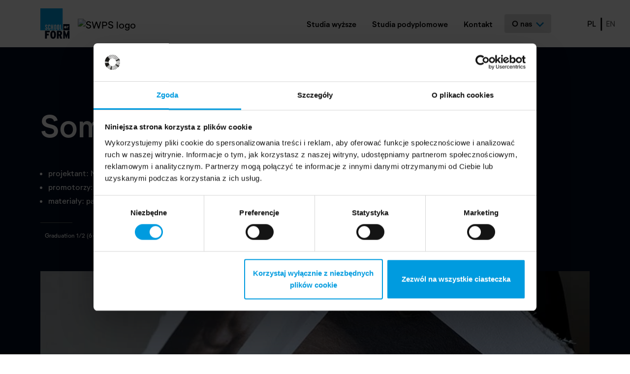

--- FILE ---
content_type: text/html; charset=utf-8
request_url: https://sof.edu.pl/pl/projekty-absolwentow-i-studentow/soma
body_size: 7796
content:
<!-- id: 260 option: com_content view: article Itemid" 154 cid cid27  langpl-PL--><!DOCTYPE html>
<html xmlns="http://www.w3.org/1999/xhtml" xml:lang="pl-pl" lang="pl-pl">

<head>
<script id="Cookiebot" src="https://consent.cookiebot.com/uc.js" data-cbid="5aeb8125-8334-482f-a822-e02e9cc78efb" data-blockingmode="auto" type="text/javascript"></script>

	<meta charset="utf-8">
	<meta name="rights" content="Uniwersytet SWPS">
	<meta name="author" content="Rafał Sławski">
	<meta property="og:url" content="https://sof.edu.pl/pl/projekty-absolwentow-i-studentow/soma">
	<meta property="og:title" content="Soma">
	<meta property="og:desccription" content="School of Form">
	<meta property="og:image" content="https://sof.edu.pl/images/Projekty/graduation-7/Soma/Natasza_Kornobis.jpg#joomlaImage://local-images/Projekty/graduation-7/Soma/Natasza_Kornobis.jpg?width=800&amp;amp;height=550">
	<meta property="og:type" content="website">
	<meta name="description" content="School of Form">
	<meta name="generator" content="Uniwersytet SWPS">
	<title>Soma - School of Form</title>
<link href="/media/mod_languages/css/template.min.css?539959" rel="stylesheet">
	<link href="/media/plg_system_jcepro/site/css/content.min.css?86aa0286b6232c4a5b58f892ce080277" rel="stylesheet">
<script type="application/json" class="joomla-script-options new">{"system.paths":{"root":"","rootFull":"https://sof.edu.pl/","base":"","baseFull":"https://sof.edu.pl/"},"csrf.token":"a426b0d1403a9823b83186649bc02615","plgmtc.baseurl":"https://university.swps.pl"}</script>
	<script src="/media/system/js/core.min.js?2cb912"></script>
	<script src="/media/vendor/webcomponentsjs/js/webcomponents-bundle.min.js?2.8.0" nomodule defer></script>
	<script src="/media/system/js/joomla-hidden-mail.min.js?80d9c7" type="module"></script>
	<script src="/media/plg_system_mautic/js/plg_system_mtc.min.js?539959"></script>
	<script type="application/ld+json">{"@context":"https://schema.org","@graph":[{"@type":"Organization","@id":"https://sof.edu.pl/#/schema/Organization/base","name":"School of Form","url":"https://sof.edu.pl/"},{"@type":"WebSite","@id":"https://sof.edu.pl/#/schema/WebSite/base","url":"https://sof.edu.pl/","name":"School of Form","publisher":{"@id":"https://sof.edu.pl/#/schema/Organization/base"}},{"@type":"WebPage","@id":"https://sof.edu.pl/#/schema/WebPage/base","url":"https://sof.edu.pl/pl/projekty-absolwentow-i-studentow/soma","name":"Soma - School of Form","description":"School of Form","isPartOf":{"@id":"https://sof.edu.pl/#/schema/WebSite/base"},"about":{"@id":"https://sof.edu.pl/#/schema/Organization/base"},"inLanguage":"pl-PL"},{"@type":"Article","@id":"https://sof.edu.pl/#/schema/com_content/article/260","name":"Soma","headline":"Soma","inLanguage":"pl-PL","thumbnailUrl":"images/Projekty/graduation-7/Soma/Natasza_Kornobis.webp","isPartOf":{"@id":"https://sof.edu.pl/#/schema/WebPage/base"}}]}</script>

    
    
    
    <meta name="viewport" content="width=device-width, initial-scale=1.0">
    <link rel="stylesheet" href="/templates/sof2024/vendor/css/owl.carousel.min.css">
    <link rel="stylesheet" href="/templates/sof2024/vendor/css/owl.theme.default.min.css">
    <link rel="stylesheet" href="/templates/sof2024/vendor/css/bootstrap.min.css">
    <link rel="stylesheet" href="/templates/sof2024/vendor/css/lightbox.min.css">
    <link rel="stylesheet" href="/templates/sof2024/public/css/main.css?t=1769009698">
	<link rel="icon" type="image/svg+xml" href="/templates/sof2024/img/favicon.svg" />

			<meta name="productcode" content="sof260">
		<script>
		(function(h, o, t, j, a, r) {
			h.hj = h.hj || function() {
				(h.hj.q = h.hj.q || []).push(arguments)
			};
			h._hjSettings = {
				hjid: 857062,
				hjsv: 6
			};
			a = o.getElementsByTagName('head')[0];
			r = o.createElement('script');
			r.async = 1;
			r.src = t + h._hjSettings.hjid + j + h._hjSettings.hjsv;
			a.appendChild(r);
		})(window, document, 'https://static.hotjar.com/c/hotjar-', '.js?sv=');
	</script>
	<script>
		! function(f, b, e, v, n, t, s) {
			if (f.fbq) return;
			n = f.fbq = function() {
				n.callMethod ?
					n.callMethod.apply(n, arguments) : n.queue.push(arguments)
			};
			if (!f._fbq) f._fbq = n;
			n.push = n;
			n.loaded = !0;
			n.version = '2.0';
			n.queue = [];
			t = b.createElement(e);
			t.async = !0;
			t.src = v;
			s = b.getElementsByTagName(e)[0];
			s.parentNode.insertBefore(t, s)
		}(window, document, 'script',
			'https://connect.facebook.net/en_US/fbevents.js');
		fbq('init', '214533475804347');
		fbq('track', 'PageView');
	</script>
	<noscript>
		<img height="1" width="1" src="https://www.facebook.com/tr?id=214533475804347&ev=PageView
&noscript=1" />
	</noscript>

	<!-- Global site tag (gtag.js) - Google Analytics -->
	<script async src="https://www.googletagmanager.com/gtag/js?id=UA-6054043-25"></script>
	<script>
		window.dataLayer = window.dataLayer || [];

		function gtag() {
			dataLayer.push(arguments);
		}
		gtag('js', new Date());

		gtag('config', 'UA-6054043-25');
	</script>
    <script>
		(function(w, d, s, l, i) {
			w[l] = w[l] || [];
			w[l].push({
				'gtm.start': new Date().getTime(),
				event: 'gtm.js'
			});
			var f = d.getElementsByTagName(s)[0],
				j = d.createElement(s),
				dl = l != 'dataLayer' ? '&l=' + l : '';
			j.async = true;
			j.src =
				'https://www.googletagmanager.com/gtm.js?id=' + i + dl;
			f.parentNode.insertBefore(j, f);
		})(window, document, 'script', 'dataLayer', 'GTM-5VG4SSD');
	</script>
    <script type="text/javascript">
        (function(c,l,a,r,i,t,y){
            c[a]=c[a]||function(){(c[a].q=c[a].q||[]).push(arguments)};
            t=l.createElement(r);t.async=1;t.src="https://www.clarity.ms/tag/"+i;
            y=l.getElementsByTagName(r)[0];y.parentNode.insertBefore(t,y);
        })(window, document, "clarity", "script", "lcfuctjpnr");
    </script>
<link rel="canonical" href="https://sof.edu.pl/pl/projekty-absolwentow-i-studentow/soma" />
</head>

<body class=" aid260  cid27">
	
    		<script>
			_etmc.push(["setOrgId", "510002121"]);
			_etmc.push(["trackPageView", {
				"item": "sof260"
			}]);
		</script>
		<!-- Google Tag Manager (noscript) -->
	<noscript><iframe src="https://www.googletagmanager.com/ns.html?id=GTM-5VG4SSD" height="0" width="0" style="display:none;visibility:hidden"></iframe></noscript>
	<!-- End Google Tag Manager (noscript) -->

	<!-- Hotjar Tracking Code for https://www.swps.pl -->
	<script>
		(function(h, o, t, j, a, r) {
			h.hj = h.hj || function() {
				(h.hj.q = h.hj.q || []).push(arguments)
			};
			h._hjSettings = {
				hjid: 857062,
				hjsv: 6
			};
			a = o.getElementsByTagName('head')[0];
			r = o.createElement('script');
			r.async = 1;
			r.src = t + h._hjSettings.hjid + j + h._hjSettings.hjsv;
			a.appendChild(r);
		})(window, document, 'https://static.hotjar.com/c/hotjar-', '.js?sv=');
	</script>
    
	
<div id="mod-custom111" class="mod-custom custom">
    <nav class="navbar navbar-expand-xl fixed-top bg-white" data-navbar="navbar">
	<div class="container">
		<!-- logo -->
		<a class="navbar-brand" href="/"> <img src="/templates/sof2024/img/logo_sof.svg" alt="SOF logo" width="60"> </a>
		<a class="navbar-brand" href="https://swps.pl/"> <img src="https://swps.pl/images/LOGOTYPY/uniwersytet-swps_logo_horizontal_bt-300x140.webp?1752732888900" alt="SWPS logo" height="90"> </a>
		<!-- logo koniec -->

		<button class="navbar-toggler border-0 p-0" type="button" data-bs-toggle="collapse" data-bs-target="#navbarNav" aria-controls="navbarNav" aria-expanded="false" aria-label="Toggle navigation"> <img src="/templates/sof2024/img/menu_icon.svg" class="img-fluid" alt=""> </button>
		<div class="collapse navbar-collapse" id="navbarNav">
			<div class="d-flex w-100 d-xl-none"><a class="navbar-brand" href="https://swps.pl/" target="_blank" rel="noopener"> <img src="/templates/sof2024/img/logo_sof.svg" alt="SOF logo" width="60"> </a>
				<button class="navbar-toggler btn-close-modal border-0 p-0 mt-3 ms-auto" type="button" data-bs-toggle="collapse" data-bs-target="#navbarNav" aria-controls="navbarNav" aria-expanded="false" aria-label="Toggle navigation">
					<svg xmlns="http://www.w3.org/2000/svg" viewBox="0 0 320 512">
						<path d="M310.6 361.4c12.5 12.5 12.5 32.75 0 45.25C304.4 412.9 296.2 416 288 416s-16.38-3.125-22.62-9.375L160 301.3L54.63 406.6C48.38 412.9 40.19 416 32 416S15.63 412.9 9.375 406.6c-12.5-12.5-12.5-32.75 0-45.25l105.4-105.4L9.375 150.6c-12.5-12.5-12.5-32.75 0-45.25s32.75-12.5 45.25 0L160 210.8l105.4-105.4c12.5-12.5 32.75-12.5 45.25 0s12.5 32.75 0 45.25l-105.4 105.4L310.6 361.4z"></path>
					</svg>
				</button>
			</div>
			<div class="d-flex flex-column flex-xl-row ms-auto">
				<ul class="navbar-nav order-2 order-xl-1" role="list">
					<li class="nav-item">
						<button class="nav-link" data-bs-toggle="modal" data-bs-target="#higherEducationModal">Studia wyższe</button>
					</li>
					<li class="nav-item">
						<button class="nav-link" data-bs-toggle="modal" data-bs-target="#postgraduateStudiesModal">Studia podyplomowe</button>
					</li>
					<li class="nav-item"><a class="nav-link" href="/pl/kontakt">Kontakt</a></li>
					<li class="nav-item"><div class="language-picker  d-xl-none">

   

                                           
                <a class="language active" aria-current="true" aria-label="Polski (PL)" href="https://sof.edu.pl/pl/projekty-absolwentow-i-studentow/soma">
          
                        PL                   
                </a>
            
                                     
                <a class="language"  aria-label="English (United Kingdom)" href="/en/">
           
                        EN              
                </a>
        
                
</div>

</li>
				</ul>
				<ul class="navbar-nav order-1 order-xl-2">
					<li class="nav-item dropdown"><a class="nav-link dropdown-toggle me-0" href="#" role="button" data-bs-toggle="dropdown" aria-expanded="false"> O nas </a>
						<ul class="dropdown-menu dropdown-menu-end">
							<li><a class="dropdown-item" href="/pl/co-nas-wyroznia">Co nas wyróżnia</a></li>
							<li><a class="dropdown-item" href="/pl/jak-uczymy">Jak uczymy</a></li>
							<li><a class="dropdown-item" href="/pl/gdzie-uczymy">Gdzie uczymy</a></li>
							<li><a class="dropdown-item" href="/pl/kto-u-nas-uczy">Kto u nas uczy</a></li>
							<li><a class="dropdown-item" href="/pl/co-potem">Co potem</a></li>
							<li><a class="dropdown-item" href="/pl/co-sie-u-nas-dzieje">Co się u nas dzieje</a></li>
							<!--<li><a class="dropdown-item" href="/pl/co-sie-u-nas-dzieje/drzwi-otwarte-online">Drzwi Otwarte Online</a></li>-->
						</ul>
					</li>
				</ul>
			</div>
		</div>
	</div>
	<!--<div class="language-picker">
		<a href="/" class="language active">PL</a>
		<a href="/" class="language">ENG</a>
	</div>--> <div class="language-picker d-none d-xl-block">

   

                                           
                <a class="language active" aria-current="true" aria-label="Polski (PL)" href="https://sof.edu.pl/pl/projekty-absolwentow-i-studentow/soma">
          
                        PL                   
                </a>
            
                                     
                <a class="language"  aria-label="English (United Kingdom)" href="/en/">
           
                        EN              
                </a>
        
                
</div>


</nav><!-- Modal Education -->
<div class="modal modal-menu fade" id="higherEducationModal" tabindex="-1" aria-labelledby="higherEducationModalLabel" aria-hidden="true">
	<div class="modal-dialog modal-xl">
		<div class="modal-content">
			<div class="modal-body padding-modal">
				<div class="d-flex align-items-baseline mb-5">
					<div class="sub-title">Studia wyższe</div>
					<button type="button" class="btn-close-modal ms-auto" data-bs-dismiss="modal" aria-label="Close">
						<svg xmlns="http://www.w3.org/2000/svg" viewBox="0 0 320 512">
							<path d="M310.6 361.4c12.5 12.5 12.5 32.75 0 45.25C304.4 412.9 296.2 416 288 416s-16.38-3.125-22.62-9.375L160 301.3L54.63 406.6C48.38 412.9 40.19 416 32 416S15.63 412.9 9.375 406.6c-12.5-12.5-12.5-32.75 0-45.25l105.4-105.4L9.375 150.6c-12.5-12.5-12.5-32.75 0-45.25s32.75-12.5 45.25 0L160 210.8l105.4-105.4c12.5-12.5 32.75-12.5 45.25 0s12.5 32.75 0 45.25l-105.4 105.4L310.6 361.4z"></path>
						</svg>
					</button>
				</div>
				<div class="row">
					<div class="col-md-6 col-xxl-5">
						<p class="color-gray mb-3 mb-md-5">studiuj po polsku</p>
						<div class="mb-5"><a href="/pl/wzornictwo" class="d-block fw-bold h3 mb-3">Wzornictwo<span class="link-arrow ms-2">➔</span></a>
							<ul class="menu-list">
								<li><a href="/pl/wzornictwo/communication-design" class="h4">Communication design<span class="link-arrow ms-2">➔</span></a></li>
								<li><a href="/pl/wzornictwo/product-design" class="h4">Product design<span class="link-arrow ms-2">➔</span></a></li>
							</ul>
						</div>
						<p class="color-gray mb-3 mb-md-5">studiuj po angielsku</p>
						<div><a href="/en/design" class="d-block fw-bold h3 mb-3">Design<span class="link-arrow ms-2">➔</span></a>
							<ul class="menu-list">
								<li><a href="/en/design/product-design" class="h4">Communication design<span class="link-arrow ms-2">➔</span></a></li>
								<li><a href="/en/design/communication-design" class="h4">Product design<span class="link-arrow ms-2">➔</span></a></li>
							</ul>
						</div>
					</div>
					<div class="col-md-6 col-xxl-5">
						<p class="color-gray mt-4 mt-md-0 mb-3 mb-md-5">aplikuj</p>
						<ul class="menu-list mb-4">
							<li><a href="/pl/rekrutacja-krok-po-kroku" class="h4">Rekrutacja krok po kroku<span class="link-arrow ms-2">➔</span></a></li>
							<li><a href="/pl/o-co-chodzi-z-tym-portfolio" class="h4">O co chodzi z tym portfolio<span class="link-arrow ms-2">➔</span></a></li>
							<li><a href="/pl/na-czym-polega-egzamin" class="h4">Na czym polega egzamin<span class="link-arrow ms-2">➔</span></a></li>
							<li><a href="/pl/dokumenty-rekrutacyjne" class="h4">Dokumenty rekrutacyjne<span class="link-arrow ms-2">➔</span></a></li>
							<li><a href="/pl/harmonogram-rekrutacji" class="h4">Harmonogram rekrutacji<span class="link-arrow ms-2">➔</span></a></li>
							<li><a href="/pl/oplaty-i-stypendia" class="h4">Opłaty i stypendia<span class="link-arrow ms-2">➔</span></a></li>
						</ul>
						<div class="bg-gray-light p-4"><!--<a href="/pl/co-sie-u-nas-dzieje/eventy-i-wystawy/aktualnosci/drzwi-otwarte-uniwersytetu-swps-spotkanie-ze-school-of-form-2025" class="long-arrow color-primary">Weź udział w Drzwiach Otwartych</a>
							<p>8 kwietnia 2025 r., godz.17.00</p>-->
							<p class="mt-4">Potrzebujesz więcej informacji?<br> Skontaktuj się ze specjalistami z Biura Rekrutacji</p>
							<joomla-hidden-mail  is-link="1" is-email="1" first="cmVrcnV0YWNqYQ==" last="c3dwcy5lZHUucGw=" text="cmVrcnV0YWNqYUBzd3BzLmVkdS5wbA==" base=""  class="d-block color-primary">Ten adres pocztowy jest chroniony przed spamowaniem. Aby go zobaczyć, konieczne jest włączenie w przeglądarce obsługi JavaScript.</joomla-hidden-mail> <a href="tel:+48221032630" class="d-block color-primary">tel. +48 22 103 26 30</a>
							<p class="mt-4">Porozmawiaj z naszym konsultantem<br>w dogodnym dla siebie terminie</p>
							<a href="/pl/umow-sie-z-biurem-rekrutacji?layout=sof2024:ludzie" class="long-arrow color-primary">umów konsultację online</a>
						</div>
					</div>
				</div>
			</div>
		</div>
	</div>
</div>
<!-- Modal Postgraduate -->
<div class="modal modal-menu fade" id="postgraduateStudiesModal" tabindex="-1" aria-labelledby="postgraduateStudiesModalLabel" aria-hidden="true">
	<div class="modal-dialog modal-xl">
		<div class="modal-content">
			<div class="modal-body padding-modal">
				<div class="d-flex align-items-baseline mb-5">
					<div class="sub-title">Studia podyplomowe</div>
					<button type="button" class="btn-close-modal ms-auto" data-bs-dismiss="modal" aria-label="Close">
						<svg xmlns="http://www.w3.org/2000/svg" viewBox="0 0 320 512">
							<path d="M310.6 361.4c12.5 12.5 12.5 32.75 0 45.25C304.4 412.9 296.2 416 288 416s-16.38-3.125-22.62-9.375L160 301.3L54.63 406.6C48.38 412.9 40.19 416 32 416S15.63 412.9 9.375 406.6c-12.5-12.5-12.5-32.75 0-45.25l105.4-105.4L9.375 150.6c-12.5-12.5-12.5-32.75 0-45.25s32.75-12.5 45.25 0L160 210.8l105.4-105.4c12.5-12.5 32.75-12.5 45.25 0s12.5 32.75 0 45.25l-105.4 105.4L310.6 361.4z"></path>
						</svg>
					</button>
				</div>
				<div class="row">
					<div class="col-md-6 col-xxl-5">
						<p class="color-gray mb-3 mb-md-5">studiuj</p>
						<ul class="menu-list">
							<li><a href="https://swps.pl/oferta/poznan/podyplomowe/design-projektowanie/aranzacja-wnetrz" target="_blank" class="h4" rel="noopener">Aranżacja wnętrz i dobrostan w przestrzeni (Poznań)<span class="link-arrow ms-2">➔</span></a></li>
							<li><a href="https://swps.pl/oferta/poznan/podyplomowe/marketing-public-relations/projektowanie-uslug" target="_blank" class="h4" rel="noopener">Projektowanie usług (online)<span class="link-arrow ms-2">➔</span></a></li>
							<li><a href="https://swps.pl/oferta/warszawa/podyplomowe/design-projektowanie/sustainable-design-wspolczesna-architektura-krajobrazu" target="_blank" class="h4" rel="noopener"> Projektowanie Przestrzeni Publicznych (Warszawa)<span class="link-arrow ms-2">➔</span></a></li>
							<li><a href="https://swps.pl/oferta/poznan/podyplomowe/marketing-public-relations/trend-master-analiza-i-prognozowanie-trendow" target="_blank" class="h4" rel="noopener"> Trend Master. Analiza i prognozowanie trendów (online)<span class="link-arrow ms-2">➔</span></a></li>
							<li><a href="https://swps.pl/oferta/poznan/podyplomowe/biznes-zarzadzanie/zarzadzanie-innowacja-design-management-vi-edycja" target="_blank" class="h4" rel="noopener">Zarządzanie innowacją i designem (online)<span class="link-arrow ms-2">➔</span></a></li>
						</ul>
					</div>
					<div class="col-md-6 col-xxl-5">
						<p class="color-gray mt-4 mt-md-0 mb-3 mb-md-5">aplikuj</p>
						<p class="mb-4">Szczegółowy opis rekrutacji na wybrane studia podyplomowe<br>znajdziesz na stronach kierunków</p>
						<div class="bg-gray-light p-4">
							<p>Potrzebujesz więcej informacji?<br>Skontaktuj się ze specjalistami z Biura Rekrutacji</p>
							<joomla-hidden-mail  is-link="1" is-email="1" first="cG9keXBsb21vd2Uud2Fyc3phd2E=" last="c3dwcy5lZHUucGw=" text="cG9keXBsb21vd2Uud2Fyc3phd2FAc3dwcy5lZHUucGw=" base=""  class="d-block color-primary">Ten adres pocztowy jest chroniony przed spamowaniem. Aby go zobaczyć, konieczne jest włączenie w przeglądarce obsługi JavaScript.</joomla-hidden-mail> <joomla-hidden-mail  is-link="1" is-email="1" first="cG9keXBsb21vd2UucG96bmFu" last="c3dwcy5lZHUucGw=" text="cG9keXBsb21vd2UucG96bmFuQHN3cHMuZWR1LnBs" base=""  class="d-block color-primary">Ten adres pocztowy jest chroniony przed spamowaniem. Aby go zobaczyć, konieczne jest włączenie w przeglądarce obsługi JavaScript.</joomla-hidden-mail> <a href="tel:+48221032631" class="d-block color-primary">tel.+48 22 103 26 31</a>
						</div>
					</div>
				</div>
			</div>
		</div>
	</div>
</div></div>

	
	<main class="main-section">
		<!--<a id="content"></a>-->
		
		    <div class="main-header-section main-header-section-bottom-image min-height-auto" style="background-color: var(--color-dark);">
            <div class="main-header-section__title m-0">
                <div class="container h-100">
                    <div class="row h-100">
                        <div class="col-md-12 text-white main-header-section-title-container">
                            <h1 class="h1 text-white mb-5">
                                Soma                            </h1>
                            <ul class="ps-3">
                                <li>projektant: Natasza Kornobis</li>                                <li>promotorzy: Beata Wilczek, Paulina Matusiak                                <li>materiały: papier, fotografia                            </ul>
                                                        <div class="bottom-badges">
                                                      <div class="badge badge-black">Graduation 1/2 (6+7)</div>
                                                    </div>
                                                </div>
                    </div>
                </div>
            </div>
        </div>
     <section>
            <div class="container">
                <figure class="header-bottom-image">
                    <img src="/images/Projekty/graduation-7/Soma/Natasza_Kornobis.webp" alt="Projekt: Soma | Projektantka: Natasza Kornobis" class="img-fluid w-100" alt="">
                    
                    <figcaption class="image-caption">Projekt: Soma | Projektantka: Natasza Kornobis</figcaption>
                    
                </figure>
            </div>
        </section>
 <section class="section-margin-y">
                            <div class="container">
                                <div class="row">
                        
                            <div class="col-md-4">
                                <h3 class="left-small-title"><span>Projekt dyplomowy</span></h3>
                            </div>
                            <div class="col-md-8">
                                <h4 class="h3">Soma</h4>
                            <p>Publikacja przedstawia historię relacji autorki z babcią. Jej celem jest uobecnienie ciała brakującej osoby, dlatego stworzona jest z własnoręcznie wykonanego papieru czerpanego. Papier przypomina w dotyku skórę babci, w publikacji „zatopiona” została również jej fotografia. Książki należy doświadczyć haptycznie, przez dotknięcie jej dłonią, ramieniem. Format oraz tekstura mają wyostrzać zmysły i odnosić się do dobrych wspomnień. Równie ważnym elementem jest tekst napisany przez projektantkę, będący zapisem jej uczuć i przewodnikiem po całej historii. Publikacja ma ułatwić radzenie sobie z osamotnieniem i negatywnymi skutkami jego doświadczania. </p></div>
                            </div>
                        </div></section> <section class="section-margin-y">
                            <div class="container">
                                <div class="row">
                        
                             <div class="col-md-4">
                            </div>
                            <div class="col-md-8">
                         <h4 class="h3">Projektantka</h4>
                        <div class="item-border">
                            <div class="d-flex mb-3">
                    <div class="my-auto">
                                <p class="h4 mt-0 mb-2">Natasza Kornobis</p>
                            <p class="para-medium">Specjalność: Communication Design<br />
Rok ukończenia: 2021</p></div>
                        </div>
                    </div>
                            </div>
                        </div></section>

     
		                
     
		
	</main>

    
    
    <footer>
	
<div id="mod-custom110" class="mod-custom custom">
    <footer id="footer" class="main-footer">
	<div class="container flex-container">
		<div class="d-block"><a href="/" class="d-block mb-4"> <img src="/templates/sof2024/img/sof_logo_white.svg" alt="Uniwersytet SWPS - SOF Logo" width="86"> </a>
			<p class="mb-4">Jesteśmy częścią Wydziału Projektowania<br>w Warszawie Uniwersytetu SWPS.</p>
			<a href="https://swps.pl" class="d-block"> <img src="/images/images/logo/uniwersytet-swps-logo-white.svg" alt="Uniwersytet SWPS - Logo" width="120"> </a>
			<div class="line-up">
				<p>Odwiedź nas</p>
				<a href="https://www.facebook.com/schoolofformuniwersytetuswps"><img src="/templates/sof2024/img/fb_footer_icon.svg" alt="" class="img-fluid"></a> <a href="https://www.youtube.com/user/SchoolofForm"><img src="/templates/sof2024/img/youtube_footer_icon.svg" alt="" class="img-fluid"></a> <a href="https://www.instagram.com/schoolofform/"><img src="/templates/sof2024/img/insta_footer_icon.svg" alt="" class="img-fluid"></a> <a href="https://pl.linkedin.com/company/school-of-form"><img src="/templates/sof2024/img/linked_in_footer_icon.svg" alt="" class="img-fluid"></a>
				<p class="mt-5">Copyright © 2024 School of Form</p>
			</div>
		</div>
		<div>
			<div class="h4 mt-0">Kontakt</div>
			<div class="mb-4">
				<div>Wydział Projektowania:</div>
				<div>Uniwersytet SWPS</div>
				<div>ul. Chodakowska 19/31, pokój N222<br>03-815 Warszawa</div>
				<div>tel. <a href="tel:+48225179969">+48 22 517 99 69</a></div>
				<div><a href="/cdn-cgi/l/email-protection#41232834332e31332e01323631326f2425346f312d"><span class="__cf_email__" data-cfemail="43212a36312c33312c03303433306d2627366d332f">[email&#160;protected]</span></a></div>
			</div>
			<div class="mb-4">
				<div>Rekrutacja na studia wyższe:</div>
				<div>tel. <a href="tel:+48221032630">+48 22 103 26 30</a></div>
				<div><a href="/cdn-cgi/l/email-protection#a5d7c0ced7d0d1c4c6cfc4e5d6d2d5d68bc0c1d08bd5c9"><span class="__cf_email__" data-cfemail="384a5d534a4d4c595b5259784b4f484b165d5c4d164854">[email&#160;protected]</span></a></div>
			</div>
			<div class="mb-4">
				<div>Rekrutacja na studia podyplomowe:</div>
				<div>tel. <a href="tel:+48221032631">+48 22 103 26 31</a></div>
				<div><a href="/cdn-cgi/l/email-protection#c9b9a6adb0b9a5a6a4a6beace7bea8bbbab3a8bea889babeb9bae7acadbce7b9a5"><span class="__cf_email__" data-cfemail="d9a9b6bda0a9b5b6b4b6aebcf7aeb8abaaa3b8aeb899aaaea9aaf7bcbdacf7a9b5">[email&#160;protected]</span></a></div>
				<div><a href="/cdn-cgi/l/email-protection#fc8c9398858c909391938b99d28c9386929d92bc8f8b8c8fd2999889d28c90"><span class="__cf_email__" data-cfemail="1d6d7279646d717270726a78336d7267737c735d6e6a6d6e33787968336d71">[email&#160;protected]</span></a></div>
			</div>
		</div>
		<div>
			<div class="h4 mt-0">Studia wyższe</div>
			<ul>
				<li><a href="/pl/wzornictwo">Wzornictwo</a>
					<ul>
						<li><a href="/pl/wzornictwo/communication-design">Communication design</a></li>
						<li><a href="/pl/wzornictwo/product-design">Product design</a></li>
					</ul>
				</li>
				<li><a href="/en/design">Design</a>
					<ul>
						<li><a href="/en/design/product-design">Communication design</a></li>
						<li><a href="/en/design/communication-design">Product design</a></li>
					</ul>
				</li>
				<li><a href="#" data-bs-toggle="modal" data-bs-target="#postgraduateStudiesModal">Studia podyplomowe</a></li>
			</ul>
		</div>
		<div>
			<div class="h4 mt-0">Rekrutacja</div>
			<ul class="fw-normal">
				<li><a href="/pl/rekrutacja-krok-po-kroku">Rekrutacja krok po kroku</a></li>
				<li><a href="/pl/o-co-chodzi-z-tym-portfolio">O co chodzi z tym portfolio</a></li>
				<li><a href="/pl/na-czym-polega-egzamin">Na czym polega egzamin</a></li>
				<li><a href="/pl/dokumenty-rekrutacyjne">Dokumenty rekrutacyjne</a></li>
				<li><a href="/pl/harmonogram-rekrutacji">Harmonogram rekrutacji</a></li>
				<li><a href="/pl/oplaty-i-stypendia">Opłaty i stypendia</a></li>
			</ul>
		</div>
	</div>
</footer></div>

    </footer>
    
<script data-cfasync="false" src="/cdn-cgi/scripts/5c5dd728/cloudflare-static/email-decode.min.js"></script><script  src="/templates/sof2024/vendor/js/jquery-1.12.4.min.js" data-cookieconsent="ignore"></script>
<script  src="/templates/sof2024/vendor/js/jquery.parallaxify.js" data-cookieconsent="ignore"></script>
<script  src="/templates/sof2024/vendor/js/popper.min.js" data-cookieconsent="ignore"></script>
<script  src="/templates/sof2024/vendor/js/bootstrap.min.js" data-cookieconsent="ignore"></script>
<script  src="/templates/sof2024/vendor/js/owl.carousel.min.js" data-cookieconsent="ignore"></script>
<script  src="/templates/sof2024/vendor/js/lightbox.min.js" data-cookieconsent="ignore"></script>
<script  src="/templates/sof2024/public/js/main.min.js?t=1769009698" data-cookieconsent="ignore"></script>
    
    <script type='text/javascript'>
		var script = document.createElement('script');
		var src = (('https:' == document.location.protocol) ? 'https://' : 'http://');
		new Image().src = src + 'adsearch.adkontekst.pl/getRetarget/?reid=593&nc=' + new Date().getTime();
	</script>
	<script type='text/javascript'>
		var src = (('https:' == document.location.protocol) ? 'https://' : 'http://');
		new Image().src = src + 'adsearch.adkontekst.pl/deimos/tracking/?tid=34359741754&reid=AKCS3386&expire=5&nc=1499769437495489052439';
	</script>
	<script defer src="https://static.cloudflareinsights.com/beacon.min.js/vcd15cbe7772f49c399c6a5babf22c1241717689176015" integrity="sha512-ZpsOmlRQV6y907TI0dKBHq9Md29nnaEIPlkf84rnaERnq6zvWvPUqr2ft8M1aS28oN72PdrCzSjY4U6VaAw1EQ==" data-cf-beacon='{"version":"2024.11.0","token":"1f6b05f824df442db6cb3d7894524c48","r":1,"server_timing":{"name":{"cfCacheStatus":true,"cfEdge":true,"cfExtPri":true,"cfL4":true,"cfOrigin":true,"cfSpeedBrain":true},"location_startswith":null}}' crossorigin="anonymous"></script>
</body>

</html>

--- FILE ---
content_type: text/css
request_url: https://sof.edu.pl/templates/sof2024/public/css/main.css?t=1769009698
body_size: 6892
content:
:root{--border-radius-xs:0.25rem;--border-radius-sm:0.5rem;--border-radius-md:0.75rem;--border-radius-lg:1rem;--border-radius-xl:2.0rem;--border-radius-xxl:2.5rem;--border-radius-xxxl:3rem}.border-radius-xs{border-radius:var(--border-radius-xs)}.border-radius-sm{border-radius:var(--border-radius-sm)}.border-radius-md{border-radius:var(--border-radius-md)}.border-radius-lg{border-radius:var(--border-radius-lg)}.border-radius-xl{border-radius:var(--border-radius-xl)}.border-radius-xxl{border-radius:var(--border-radius-xxl)}:root{--color-primary:#0077b8;--color-primary-light:#058fe9;--color-primary-lighter:#9dcae7;--color-primary-ultra-light:#e1f3ff;--color-secondary:#ffd773;--color-black:#000;--color-dark:#010c1e;--color-white:#fff;--color-gray-ultra-light:#f2f2f2;--color-gray-light:#dcdcdc;--color-gray:#686868}.color-primary{color:var(--color-primary)!important}.color-gray{color:var(--color-gray)!important}.bg-primary{background-color:var(--color-primary)!important}.bg-gray-light{background-color:var(--color-gray-light)!important}.bg-gray{background-color:var(--color-gray)!important}.bg-ultra-light{background-color:var(--color-gray-ultra-light)}:root{--font-size-xxxs:0.65rem;--font-size-xxs:0.75rem;--font-size-xs:0.85rem;--font-size-sm:0.875rem;--font-size-md:1rem;--font-size-lg:1.25rem;--font-size-xl:1.5rem;--font-size-xxl:1.75rem;--font-size-xxxl:2rem}.text-xxs{font-size:var(--font-size-xxs)!important}.text-xs{font-size:var(--font-size-xs)!important}.text-sm{font-size:var(--font-size-sm)!important}.text-md{font-size:var(--font-size-md)!important}.fw-medium{font-weight:500!important}.fw-semibold{font-weight:600!important}:root{--mdb-steps-transition:height 0.2s ease-in-out;--border-radius:0.625rem;--font-primary:"Neutrif Studio",sans-serif;--navbar-height:6rem;--space-xxxxxs:0.25rem;--space-xxxxs:0.5rem;--space-xxxs:0.65rem;--space-xxs:0.75rem;--space-xs:0.85rem;--space-sm:1rem;--space-md:1.5rem;--space-lg:2rem;--space-xl:2.5rem;--space-xxl:3rem;--space-xxxl:4rem;--owl-carousel-margin-bottom:3rem}.mt-6{margin-top:3.5rem}.mb-6,.my-6{margin-bottom:3.5rem}.my-6{margin-top:3.5rem}.article-box{margin-bottom:3.5rem}body{color:var(--color-dark)!important;font-family:var(--font-primary);font-weight:400;line-height:1.5rem}a{color:var(--color-primary)}b,strong{font-weight:700}.main-title{font-size:2.75rem;line-height:1;font-weight:500;margin:.625rem 0 2rem}.sub-title{line-height:3.625rem;font-weight:600;word-break:break-word}.h1,.sub-title{font-size:2.5rem;margin:0 0 .625rem}.h1{line-height:2.875rem}.h1,.h2{font-weight:500}.h2{font-size:2rem;line-height:2.5rem;margin:0 0 .625rem}.h3{font-size:1.5rem;line-height:2.125rem;font-weight:500;margin:0 0 1.25rem}.h4{font-size:1.25rem;line-height:1.5rem;margin:1.25rem 0}.h4,.h5{font-weight:600}.h5{font-size:1rem;line-height:1.4rem;margin-bottom:.625rem}.text-title-desc{font-size:1rem;font-weight:700}.para-medium{font-size:.875rem;line-height:1.4}.para-small{font-size:.75rem;line-height:1.4}p{font-size:1rem;line-height:1.5rem;font-weight:400;color:var(--color-black)}.quote-text{font-size:1.25rem;font-weight:700;font-style:italic;margin:0}.left-small-title{position:relative;z-index:1;font-size:.75rem;line-height:1rem;font-weight:400;margin-top:.625rem;margin-bottom:.5rem}.left-small-title span{margin-right:.625rem}.left-small-title-number{position:relative;margin-top:3.75rem}.left-small-title-number:before{position:absolute;content:counter(heading,decimal-leading-zero);counter-increment:heading;top:-3.125rem;font-size:6.25rem;font-weight:800}.left-small-title:after{content:"";position:relative;left:-.25rem;display:inline-block;width:2.8125rem;height:.5rem;margin-right:.625rem;background-image:url(../../img/arrow-right-long.svg);background-repeat:no-repeat;background-position:50%}.left-small-title.text-white:after{background-image:url(../../img/arrow-right-long-white.svg)}.image-caption{font-size:.75rem;line-height:1rem;font-weight:400;color:var(--color-gray);margin-top:.5rem}@font-face{font-family:Neutrif Studio;font-weight:400;src:url(../../fonts/neutrif/Neutrif_Studio_Regular.otf)}@font-face{font-family:Neutrif Studio;font-weight:500;src:url(../../fonts/neutrif/Neutrif_Studio_Medium.otf)}@font-face{font-family:Neutrif Studio;font-weight:600;src:url(../../fonts/neutrif/Neutrif_Studio_Semi_Bold.otf)}@font-face{font-family:Neutrif Studio;font-weight:700;src:url(../../fonts/neutrif/Neutrif_Studio_Bold.otf)}@font-face{font-family:Neutrif Studio;font-weight:900;src:url(../../fonts/neutrif/Neutrif_Studio_ExtraBold.otf)}@font-face{font-family:Neutrif Studio;font-weight:400;font-style:italic;src:url(../../fonts/neutrif/Neutrif_Studio_Regular_Italic.otf)}@font-face{font-family:Neutrif Studio;font-weight:500;font-style:italic;src:url(../../fonts/neutrif/Neutrif_Studio_Medium_Italic.otf)}@font-face{font-family:Neutrif Studio;font-weight:600;font-style:italic;src:url(../../fonts/neutrif/Neutrif_Studio_Semi_Bold_Italic.otf)}@font-face{font-family:Neutrif Studio;font-weight:700;font-style:italic;src:url(../../fonts/neutrif/Neutrif_Studio_Bold_Italic.otf)}@font-face{font-family:Neutrif Studio;font-weight:900;font-style:italic;src:url(../../fonts/neutrif/Neutrif_Studio_ExtraBold_Italic.otf)}.mt-n5{margin-top:-3rem}.w-40{width:40%!important}.w-50{width:50%!important}.w-60{width:60%!important}.header-breadcrumbs{position:absolute;min-height:3rem;background-color:rgba(0,0,0,.5);width:100%;opacity:.9;z-index:1}.btn{border-radius:0;background-color:var(--color-primary);font-size:1rem;padding:.625rem 1.5rem;font-weight:500;border:2px solid var(--color-primary);margin-bottom:var(--space-sm);width:100%}.btn span{display:inline-block;margin-right:.3125rem}.btn img,.btn svg{display:inline-block!important;height:1.5rem!important;width:1.5rem!important;vertical-align:sub}.btn:hover{background-color:var(--color-primary-light);border:2px solid var(--color-primary-light)}.btn-sm{padding:.25rem 1.125rem .375rem;font-size:.875rem}.btn-primary-outline{background-color:var(--color-white);border:2px solid var(--color-primary);color:var(--color-primary)}.btn-primary-outline:hover{background-color:var(--color-primary-ultra-light);color:var(--color-primary)}.btn-primary-outline-transparent{background-color:transparent;border:2px solid var(--color-primary);color:var(--color-white)}.btn-primary-outline-transparent:hover{background-color:var(--color-primary);color:var(--color-white);border:2px solid var(--color-primary)}.btn-default,.btn-default:hover{color:var(--color-white)}.btn-success{position:relative;background-color:#e1f0d6;color:#51802f}.btn-success svg{transition:.2s}.btn-success:hover{background-color:#51802f;color:#fff;border:1px solid #fff}.btn-success:hover svg{fill:#fff}.btn-danger{position:relative;background-color:#eed2d2;color:#ce3d2e}.btn-danger svg{transition:.2s}.btn-danger:hover{background-color:#ce3d2e;color:#fff;border:1px solid #ce3d2e}.btn-danger:hover svg{fill:#fff}.btn-close-modal{position:relative;display:flex;height:2.5rem;width:2.5rem;min-width:2.5rem;background-color:var(--color-gray-light);border:none;border-radius:2.5rem;transition:.2s}.btn-close-modal:hover{-webkit-transform:rotate(90deg);transform:rotate(90deg)}.btn-close-modal svg{width:1.25rem;min-width:1.25rem;margin:auto;color:var(--color-dark)}.card,.card p{color:var(--color-black)}.card .why-worth-icon{margin-bottom:3.125rem;height:5rem}.section-bottom-additional{position:relative;display:flex;background-size:cover;background-position:50%;background-repeat:no-repeat;margin-bottom:3rem;padding:1.875rem 0}.section-bottom-additional .left-image{margin-top:-4rem;width:100%}.main-footer{padding:2.5rem 0;background:var(--color-dark);color:var(--color-white)}.main-footer .flex-container{display:flex;justify-content:space-between}.main-footer a{color:var(--color-white);text-decoration:none}.main-footer a:hover{text-decoration:underline}.main-footer a:hover svg{margin-left:.625rem}.main-footer a svg{fill:var(--color-primary);width:.75rem;vertical-align:middle;margin-bottom:.1875rem;margin-left:.375rem;transition:.2s}.main-footer p{margin:0;font-weight:300;font-size:.875rem;line-height:1.3125rem;color:var(--color-white)}.main-footer .container{flex-flow:column}.main-footer .container>div{flex-flow:column;flex:1;padding:0 .9375rem;margin-bottom:1.875rem}.main-footer .container>div:not(:last-child){border-bottom:2px solid hsla(0,0%,100%,.1)}.main-footer .container>div:first-child{display:flex;justify-content:space-between;align-items:center;flex-flow:column;padding-bottom:1.875rem}.main-footer .container>div:first-child a img{margin-bottom:1.25rem}.main-footer .container>div:first-child a:last-child img{margin-bottom:0}.main-footer ul{list-style-type:disc;padding-left:1rem}.main-footer ul>li{margin-bottom:var(--space-xxs)}.main-footer ul>li ul li{margin-bottom:0}.main-footer ul li{font-weight:600;list-style:disc}.main-footer ul li a{max-height:.625rem}.main-footer ul li a:hover{text-decoration:none}.main-footer ul li a:hover:after{left:.75rem}.main-footer ul li a:after{content:"➔";position:relative;left:.5rem;color:var(--color-primary);transition:.2s ease-out}.main-footer ul li ul li{font-weight:400;font-size:.875rem}.form-container{padding-bottom:4.125rem}.form-container .form-left-info{background-color:var(--color-primary);padding:var(--space-md);color:var(--color-white)}.form-container .form-left-info .line-up:before{background-color:var(--color-white)}.form-container .form-left-info p{color:var(--color-white)}.form-container .form-right-info{display:flex;flex-direction:column;position:relative;padding:var(--space-md);border:1px solid var(--color-dark);margin-left:auto}.mauticform-row.mauticform-freehtml.mauticform-field-2{display:none}.mauticform-input{width:100%;margin-bottom:2rem;height:2.5rem;border:1px solid var(--color-dark);padding-left:.625rem;padding-right:.625rem}.mauticform-checkboxgrp-row{position:relative}.mauticform-checkboxgrp-row input{position:absolute;top:.375rem}.mauticform-checkboxgrp-row label{margin-left:1.5rem}.mauticform-row.mauticform-freehtml.mauticform-field-10{margin-top:1.25rem;margin-bottom:1.25rem}body{counter-reset:heading}a{position:relative}a.link-animation:before{content:"";position:absolute;bottom:.0625rem;left:0;width:0;height:.0625rem;background-color:var(--color-primary);transition:.4s ease-in-out}a.link-animation:hover{text-decoration:none}a.link-animation:hover:before{content:"";width:100%}a .link-arrow{position:relative;left:0;color:var(--color-primary);width:2.0625rem!important;transition:.2s ease-in-out;margin-bottom:0!important}a:hover .link-arrow{position:relative;left:.625rem}a.long-arrow{position:relative;font-weight:600;text-decoration:none}a.long-arrow:before{content:"";position:absolute;bottom:.0625rem;left:0;width:0;height:.0625rem;background-color:var(--color-primary);transition:.4s ease-in-out}a.long-arrow:after{content:"";position:relative;left:.5rem;bottom:.125rem;display:inline-block;width:2.8125rem;height:.5rem;margin-right:.625rem;background-image:url(../../img/arrow-right-long-blue.svg);background-repeat:no-repeat;background-position:50%;background-color:transparent;transition:left .4s ease-in-out}a.long-arrow.text-white:before{background-color:var(--color-white)}a.long-arrow.text-white:after{background-image:url(../../img/arrow-right-long-white.svg)}a.long-arrow:hover:before{width:calc(100% - 3.3125rem)}a.long-arrow:hover:after{left:1rem}hr.hr-dark{margin:1rem 0;color:inherit;border:0;border-top:2px solid var(--color-black);opacity:1}.main-section,main{overflow:hidden;padding-top:6rem}.top-buttons-info{position:fixed;top:0;display:none;width:100%;z-index:9;background-color:var(--color-black);padding:.375rem;transition:top .4s ease-in-out}.top-buttons-info.show{top:6rem}.section-margin-y{margin-bottom:3.75rem!important}.section-margin-top,.section-margin-y{margin-top:3.75rem!important}.section-margin-bottom{margin-bottom:3.75rem!important}.section-padding-y{padding-bottom:1.875rem!important;margin-bottom:0!important}.section-padding-top,.section-padding-y{padding-top:1.875rem!important;margin-top:0!important}.section-padding-bottom{padding-bottom:1.875rem!important;margin-bottom:0!important}.section-padding-xl-y{padding-bottom:3.75rem!important;margin-bottom:0!important}.section-padding-xl-top,.section-padding-xl-y{padding-top:3.75rem!important;margin-top:0!important}.section-padding-xl-bottom{padding-bottom:3.75rem!important;margin-bottom:0!important}.section-content-border{position:relative;padding:2rem 1.5rem;border:1px solid var(--color-dark)}.section-content-border-rectangle{margin-bottom:1.25rem}.section-content-border .info-left-rectangle{position:relative;margin-top:-2.5rem;margin-left:-1.875rem;padding:var(--space-sm);background-color:var(--color-primary);max-width:10.625rem;text-align:right}.arrow-back{width:2.1875rem!important}.arrow-right-down{position:relative;pointer-events:auto;-webkit-transform:rotate(45deg);transform:rotate(45deg);z-index:2}.img-under-header-big{position:relative}.img-over-top{margin-top:-5rem}.mb-100{margin-bottom:6.25rem}.heading-bottom-list{padding:1.875rem 0}.lecturer-image-href{text-decoration:none}.lecturer-image-href p{-webkit-text-decoration:underline transparent;text-decoration:underline transparent;transition:.4s}.lecturer-image-href:hover p{-webkit-text-decoration:underline var(--color-dark);text-decoration:underline var(--color-dark)}.lecturer-image-href:hover .lecturer-image{-webkit-transform:scale(1.1);transform:scale(1.1)}.lecturer-image-href .lecturer-image-container{position:relative;overflow:hidden;margin-bottom:2rem}.lecturer-image-href .lecturer-image-container .lecturer-image{margin-bottom:0}.lecturer-image{aspect-ratio:1/1;background-repeat:no-repeat;background-position:50%;background-size:cover;margin-bottom:1rem;max-width:100%;min-width:9.5625rem;width:100%;overflow:hidden;transition:.4s}.lecturer-image-max-width{display:block;margin-left:1.875rem;max-width:15.125rem;min-width:15.125rem;width:100%}.align-sub{vertical-align:sub!important}.img-right-to-page{position:relative}.img-right-to-page img{width:100%}.min-height-auto{min-height:auto!important}.image-border-out{margin-top:2.5rem;margin-bottom:-3.75rem}.image-border-out img{width:100%}.image-border-out .image-caption{position:absolute}.video-content{position:relative;padding-bottom:56.25%;height:0;overflow:hidden}.video-content iframe{position:absolute;top:0;left:0;width:100%;height:100%}a.item-border{color:var(--color-black);text-decoration:none}.item-border{display:flex;flex-direction:column;padding:var(--space-sm);border:1px solid var(--color-dark);margin-bottom:var(--space-lg);width:100%}.item-border a.lightbox-image{text-decoration:none;color:var(--bs-heading-color)}.item-border:last-child{margin-bottom:0}.item-border>h1,.item-border>h2,.item-border>h3,.item-border>h4,.item-border>h5,.item-border>h6{margin-top:0}.item-border img{width:100%}.item-border .arrow-back{margin-bottom:0;margin-top:auto}.item-border .cytat-icon{margin-top:-2.75rem;margin-bottom:var(--space-md)}.img-bg-square-article{position:relative;color:var(--color-dark);text-decoration:none}.img-bg-square-article p{-webkit-text-decoration:underline transparent;text-decoration:underline transparent;transition:.4s}.img-bg-square-article .img-bg-square-container{position:relative;overflow:hidden;margin-bottom:var(--space-md)}.img-bg-square-article .img-bg-square-container .img-bg-square{margin-bottom:0;transition:.4s}.img-bg-square-article:hover .img-bg-square{-webkit-transform:scale(1.1);transform:scale(1.1)}.img-bg-square-article:hover p{-webkit-text-decoration:underline var(--color-dark);text-decoration:underline var(--color-dark)}.img-bg-square{aspect-ratio:1/1;margin-bottom:var(--space-md)}.img-bg-3-2,.img-bg-square{width:100%;background-size:cover;background-position:50%}.img-bg-3-2{aspect-ratio:3/2}.img-bg-16-9{aspect-ratio:16/9;width:100%;background-size:cover;background-position:50%}a.dropdown-toggle:after{content:"";position:relative;display:inline-block;width:1rem;height:.625rem;background-image:url(../../img/arrow_down_blue.svg);background-repeat:no-repeat;background-color:transparent;border:none!important;vertical-align:middle;transition:.4s ease-in-out}.text-two-rows{-webkit-column-count:2;-moz-column-count:2;column-count:2;gap:var(--space-md)}.gap-5{gap:3rem!important}.bottom-badges{position:relative;display:flex;flex-wrap:wrap;margin-top:2rem;padding-top:1rem;gap:.5rem}.bottom-badges:before{content:"";position:absolute;top:0;width:4.0625rem;height:.0625rem;background-color:var(--color-gray)}.bottom-badges .badge{border-radius:.125rem;border:1px solid var(--color-dark);padding:.1875rem .375rem .375rem .5rem;color:var(--color-dark);font-weight:400;background-color:var(--color-white);transition:.4s}.bottom-badges .badge.badge-black{background-color:var(--color-dark);color:var(--color-white);border:1px solid var(--color-dark)}.bottom-badges a .badge:hover{border:1px solid var(--color-primary);color:var(--color-primary)}.bottom-badges a .badge.badge-black:hover{background-color:var(--color-primary);color:var(--color-white);border:1px solid var(--color-primary)}ul li{margin-bottom:var(--space-xxxxxs)}.cytat-icon{width:5.5rem!important;height:5.5rem!important;margin-right:1.25rem}.img-24{width:1.5rem!important;height:1.5rem!important;margin-right:.5rem;margin-bottom:0!important}.line-up{position:relative;margin-top:2.5rem;padding-top:1rem}.line-up:before{content:"";position:absolute;left:0;top:0;width:4.0625rem;height:.0625rem;background-color:var(--color-gray)}.line-up a{pointer-events:all}.pointer-event-auto{pointer-events:auto}.list-decimal,.list-number{list-style-type:decimal}.list-number{padding-left:1rem}.list-number li{padding-left:.5rem}.icon-big{min-width:5.5625rem;min-height:5.5625rem;width:100%}.breadcrumbs{text-overflow:ellipsis;overflow:hidden;white-space:nowrap;font-size:.75rem;line-height:1.4;color:var(--color-white);padding-top:var(--space-sm);padding-bottom:var(--space-sm)}.breadcrumbs svg{vertical-align:text-bottom;margin-right:var(--space-xxxxs)}.meeting-link,[data-selector=element-to-hide]{display:none}.box-image-after-zoom{position:relative;overflow:hidden}.box-image-after-zoom:after{content:"";position:absolute;top:0;right:0;bottom:0;left:0;width:100%;height:100%;background-size:cover;background-repeat:no-repeat;background-image:url(../../img/pobierz_program.jpg);background-position:50%;transition:.4s;-webkit-transform:translateX(100%);transform:translateX(100%);opacity:.2;z-index:0}.box-image-after-zoom p{-webkit-text-decoration:underline transparent;text-decoration:underline transparent;transition:-webkit-text-decoration .4s;transition:text-decoration .4s;transition:text-decoration .4s,-webkit-text-decoration .4s}.box-image-after-zoom:hover:after{-webkit-transform:translateX(0);transform:translateX(0)}.box-image-after-zoom:hover p{-webkit-text-decoration:underline var(--color-white);text-decoration:underline var(--color-white)}.item-border-hover figure{overflow:hidden}.item-border-hover figure figcaption{margin-top:1.25rem;-webkit-text-decoration:underline transparent;text-decoration:underline transparent;transition:-webkit-text-decoration .4s;transition:text-decoration .4s;transition:text-decoration .4s,-webkit-text-decoration .4s}.item-border-hover .img-bg-square{margin-bottom:0;transition:.4s ease-out}.item-border-hover:hover figure .img-bg-square{-webkit-transform:scale(1.1);transform:scale(1.1)}.item-border-hover:hover figure figcaption{-webkit-text-decoration:underline var(--color-black);text-decoration:underline var(--color-black)}.item-border-bg-animation-hover{position:relative}.item-border-bg-animation-hover:hover{background-color:var(--color-black);color:var(--color-white);background-size:cover;background-repeat:no-repeat;background-position:50%;-webkit-animation-name:item-border-bg-animation-product;animation-name:item-border-bg-animation-product;-webkit-animation-iteration-count:infinite;animation-iteration-count:infinite;-webkit-animation-duration:6s;animation-duration:6s}.item-border-bg-animation-hover:hover:before{content:"";position:absolute;top:0;right:0;width:100%;height:100%;background-color:var(--color-black);opacity:.7;z-index:0}.item-border-bg-animation-hover:hover p{color:var(--color-white)}.item-border-bg-animation-hover:hover .h4{text-decoration:underline}.item-border-bg-animation-hover:hover h5,.item-border-bg-animation-hover:hover img,.item-border-bg-animation-hover:hover p{z-index:1}.item-border-bg-animation-hover.product-design:hover{-webkit-animation-name:item-border-bg-animation-product;animation-name:item-border-bg-animation-product}.item-border-bg-animation-hover.communication-design:hover{-webkit-animation-name:item-border-bg-animation-communication;animation-name:item-border-bg-animation-communication}.item-border.lecturer-image-href .lecturer-image-container{margin-bottom:0}.item-border.lecturer-image-href .desc{text-decoration:none}.item-border.lecturer-image-href .align-sub{color:var(--color-primary)}em{font-style:italic}.main-header-section{position:relative;display:flex;min-height:37.5rem;background-size:cover;background-position:50%;background-repeat:no-repeat;margin-bottom:7.5rem;background-color:var(--color-dark)}.main-header-section__transparent-bg{position:relative;z-index:1}.main-header-section__transparent-bg:before{content:"";position:absolute;top:0;right:0;bottom:0;left:0;width:100%;height:100%;background-color:var(--color-dark);opacity:.2;z-index:-1}.main-header-section-bottom-image{padding-bottom:12.5rem}.main-header-section-title-container{margin-top:7.5rem}.main-header-section-subtitle-container{position:relative;padding:5rem 0 2.5rem}.main-header-section-subtitle-container.top-margin-section{padding:1.875rem 0 2.5rem}.main-header-section-subtitle-container .container{position:relative}.main-header-section-subtitle-container:before{content:"";position:absolute;top:0;right:0;bottom:0;left:0;width:95%;height:100%;background-color:var(--color-white);border-top-right-radius:var(--border-radius-xxxl)}.main-header-section__title{margin:auto;width:100%}.main-header-section__img-caption{position:absolute;right:1.25rem;bottom:1.25rem;font-size:var(--font-size-md)}.header-bottom-image{position:relative;margin-top:-16.25rem;z-index:2}.header-person-image{margin-top:-7.5rem;border-radius:0 2.5rem 0 0;width:100%}.header-big-info-wrapper{padding:2rem;background-color:var(--color-white);border:1px solid var(--color-dark);border-bottom-right-radius:var(--border-radius-xxxl)}.header-big-info-wrapper .header-big-info-wrapper-title{font-size:2rem}.header-block-info-wrapper{position:relative;bottom:-3.75rem;margin-top:auto;padding:1.5rem;width:100%;z-index:3}.header-block-info-wrapper.header-block-info-wrapper-top{top:1.25rem;bottom:auto}.header-block-info-wrapper .moving-corners{position:absolute;top:0;left:0;bottom:0;right:0;width:100%;height:100%}.header-block-info-wrapper .moving-corners:hover .right-up-corner{border-top-right-radius:0}.header-block-info-wrapper .moving-corners .left-up-corner{position:absolute;top:0;left:0;width:50%;height:50%;border-top:1px solid var(--color-dark);border-left:1px solid var(--color-dark);background-color:var(--color-white);transition:.4s ease-out}.header-block-info-wrapper .moving-corners .left-up-corner:hover{border-top-left-radius:var(--border-radius-xxxl)}.header-block-info-wrapper .moving-corners .right-up-corner{position:absolute;top:0;right:0;width:50%;height:50%;border-top:1px solid var(--color-dark);border-right:1px solid var(--color-dark);background-color:var(--color-white);border-top-right-radius:var(--border-radius-xxxl);transition:.4s ease-out}.header-block-info-wrapper .moving-corners .right-up-corner:hover{border-top-right-radius:var(--border-radius-xxxl)!important}.header-block-info-wrapper .moving-corners .left-down-corner{position:absolute;bottom:0;left:0;width:50%;height:50%;border-bottom:1px solid var(--color-dark);border-left:1px solid var(--color-dark);background-color:var(--color-white);transition:.4s ease-out}.header-block-info-wrapper .moving-corners .left-down-corner:hover{border-bottom-left-radius:var(--border-radius-xxxl)}.header-block-info-wrapper .moving-corners .right-down-corner{position:absolute;bottom:0;right:0;width:50%;height:50%;border-bottom:1px solid var(--color-dark);border-right:1px solid var(--color-dark);background-color:var(--color-white);transition:.4s ease-out}.header-block-info-wrapper .moving-corners .right-down-corner:hover{border-bottom-right-radius:var(--border-radius-xxxl)}.header-block-info-wrapper .header-block-info-content{position:relative;pointer-events:none;z-index:2}.main-bottom-menu__wrapper{background-color:var(--color-white)}.main-bottom-menu__wrapper .container-fluid{padding:0}.main-bottom-menu__item{position:relative;top:0;display:block;max-height:18rem;width:100%;padding:var(--space-sm) var(--space-md);color:var(--color-dark);text-decoration:none;transition:.5s}.main-bottom-menu__item:nth-child(odd){background-color:#f8f8f8}.main-bottom-menu__number{font-size:var(--font-size-sm);margin-bottom:var(--space-xxxxxs)}.main-bottom-menu__title{margin-bottom:var(--space-sm)}.main-bottom-menu__description{display:block;font-size:var(--font-size-md);margin-bottom:var(--space-sm)}.main-bottom-menu__hr{border-top:2px solid var(--color-dark);margin:0 0 var(--space-sm);transition:.5s}.main-bottom-menu__info{font-size:var(--font-size-md)}.modal.modal-menu a{color:var(--color-dark);text-decoration:none;font-weight:500}.padding-modal{padding:1.25rem}.nav.nav-list{border-top:1px solid var(--color-gray);gap:2.25rem}.nav.nav-list.nav-list-nowrap{flex-wrap:nowrap;overflow-x:auto;white-space:nowrap}.nav.nav-list .nav-link{position:relative;top:-.0625rem;padding:var(--space-sm) 0;color:var(--color-gray);border-top:2px solid transparent;font-weight:600;font-size:1rem}.nav.nav-list .nav-link.active,.nav.nav-list .nav-link:hover{color:var(--color-dark);border-top:2px solid var(--color-dark)}.navbar{padding:var(--space-sm) 0}.navbar .navbar-nav{padding-top:1.25rem}.navbar .navbar-nav .nav-item{display:flex;margin-bottom:0}.navbar .navbar-nav .nav-item .language-picker{position:relative;right:auto;margin-top:1.25rem}.navbar .navbar-nav button.nav-link:after{content:"➔";position:relative;left:.375rem;display:inline-block;height:.5rem;margin-right:.625rem;color:var(--color-primary)}.navbar .navbar-nav .nav-link{margin:auto 1rem auto 0;font-size:var(--font-size-md);line-height:normal;font-weight:700;padding:.3125rem 0;color:var(--color-black);background-color:transparent;border:none}.navbar .navbar-nav .nav-link.dropdown-toggle{position:relative;background-color:var(--color-gray-light);padding:.5rem .875rem .625rem;border-radius:var(--border-radius-xs);border:1px solid var(--color-gray-light);border-bottom:none!important;z-index:2;transition:.4s}.navbar .navbar-nav .nav-link.dropdown-toggle[aria-expanded=true]{border-radius:var(--border-radius-xs) var(--border-radius-xs) 0 0;background-color:var(--color-white);border:1px solid var(--color-black)}.navbar .navbar-nav .nav-link.dropdown-toggle[aria-expanded=true]:after{-webkit-transform:rotate(180deg);transform:rotate(180deg)}.navbar .navbar-nav .dropdown-menu{position:absolute;display:block;right:0;top:calc(100% - .0625rem);margin-top:0;border:1px solid var(--color-black);border-radius:var(--border-radius-xs) 0 var(--border-radius-xs) var(--border-radius-xs);transition:.4s;opacity:0;z-index:1}.navbar .navbar-nav .dropdown-menu.show{pointer-events:auto;opacity:1}.menu-list{list-style:none}.menu-list li{position:relative;margin-bottom:1.25rem}.menu-list li a{display:inline-block;margin:0}.menu-list li:before{content:"\2022";position:absolute;top:0;left:-.9375rem;color:var(--color-dark);font-size:1.125rem}.dropdown-item{font-size:var(--font-size-md);font-weight:500;color:var(--color-black)}.dropdown-item:active{background-color:transparent;color:var(--color-black)}.language-picker{position:absolute;right:1.875rem}.language-picker .language{color:var(--color-gray);margin-right:1rem;text-decoration:none}.language-picker .language:after{content:"|";position:absolute;top:-.25rem;margin-left:.1875rem;font-size:1.875rem;color:var(--color-black)}.language-picker .language.active{color:var(--color-black)}.language-picker .language:last-child{margin-right:0}.language-picker .language:last-child:after{content:none;font-size:1.875rem}.owl-carousel .owl-item img{width:100%}.owl-stage{padding-left:0!important}.owl-carousel-big{margin-top:3.5rem}.owl-carousel-big .owl-counter{top:auto;bottom:.625rem}.owl-carousel-medium .owl-counter{top:auto;bottom:.5rem;z-index:2}.owl-carousel-small{margin-top:1.25rem}.owl-carousel-small .item figure{margin-top:auto}.owl-carousel-small .item img{margin-bottom:var(--space-sm)}.owl-carousel-small .owl-counter{top:auto;bottom:.625rem;z-index:2}.owl-carousel-small .image-caption{position:relative;height:3.125rem;overflow:hidden}.owl-carousel{position:relative;margin-bottom:var(--owl-carousel-margin-bottom)}.owl-carousel:before{content:"";position:absolute;top:-1%;left:-1001%;background-color:var(--color-white);height:130%;width:1000%;z-index:1}.owl-carousel .item a{text-decoration:none}.owl-carousel .item a.lightbox-image{margin-top:auto}.owl-carousel .owl-stage-outer{overflow:visible}.owl-carousel.owl-theme .owl-nav [class*=owl-]{font-size:4rem;color:var(--color-primary)}.owl-carousel.owl-theme .owl-nav [class*=owl-]:hover{background-color:transparent;color:var(--color-primary)}.owl-carousel .owl-nav button{width:40%}.owl-carousel .owl-nav .owl-prev{margin-right:0;text-align:left}.owl-carousel .owl-nav .owl-next{margin-left:0;text-align:right}.owl-carousel .owl-stage{display:flex}.owl-carousel .owl-stage .item{display:flex;flex-direction:column;height:100%}.owl-carousel .owl-stage .item .arrow-back{margin-top:auto}.owl-nav.disabled~.owl-counter{display:none}.owl-counter{position:absolute;top:-6.125rem;left:0;font-size:1.5rem;font-weight:400;line-height:1.75rem;width:100%;text-align:center;pointer-events:none}.owl-counter~.disabled{display:none}.owl-theme .owl-nav{margin-top:.625rem}.com-content-category-blog__navigation{border-top:1px solid var(--color-gray);padding:1rem 0 0;overflow:hidden;margin-bottom:3.75rem}.com-content-category-blog__navigation .pagination__wrapper .page-item{margin:.125rem}.com-content-category-blog__navigation .pagination__wrapper .page-item.active{background-color:var(--color-primary)}.com-content-category-blog__navigation .pagination__wrapper .page-item .page-link{font-size:.75rem;line-height:1.25rem;padding:0 .25rem;text-align:center;width:1.5rem;height:1.5rem;border-radius:.125rem}.com-content-category-blog__navigation .pagination__wrapper .page-item.first .page-link,.com-content-category-blog__navigation .pagination__wrapper .page-item.last .page-link{width:auto}.com-content-category-blog__navigation .pagination__wrapper .page-item.first .page-link .text:before{content:"";position:relative;top:.0625rem;display:inline-block;margin-right:.25rem;background-image:url(../../img/arrow_left_small_blue.svg);width:.625rem;height:.625rem;background-repeat:no-repeat}.com-content-category-blog__navigation .pagination__wrapper .page-item.last .page-link span span:after{content:"";position:relative;top:.0625rem;display:inline-block;margin-left:.25rem;background-image:url(../../img/arrow_right_small_blue.svg);width:.625rem;height:.625rem;background-repeat:no-repeat}.com-content-category-blog__navigation .pagination__wrapper .page-item.prev .page-link span:after{content:"";position:relative;top:.0625rem;display:inline-block;margin-left:.1875rem;background-image:url(../../img/arrow_left_small_blue.svg);width:.625rem;height:.625rem;background-repeat:no-repeat}.com-content-category-blog__navigation .pagination__wrapper .page-item.next .page-link span:after{content:"";position:relative;top:.0625rem;display:inline-block;margin-left:.25rem;background-image:url(../../img/arrow_right_small_blue.svg);width:.625rem;height:.625rem;background-repeat:no-repeat}:not(.com-content-category-blog__navigation .pagination__wrapper .page-item.disabled).first .page-link,:not(.com-content-category-blog__navigation .pagination__wrapper .page-item.disabled).last .page-link,:not(.com-content-category-blog__navigation .pagination__wrapper .page-item.disabled).next .page-link,:not(.com-content-category-blog__navigation .pagination__wrapper .page-item.disabled).prev .page-link{border:1px solid var(--color-primary)}.com-content-category-blog__navigation .active>.page-link,.com-content-category-blog__navigation .page-link.active{background-color:var(--color-primary);border-color:var(--color-primary)}@media screen and (min-width:375px) and (max-width:575px){.col-custom-6{flex:0 0 auto;width:50%}}@media screen and (min-width:576px){.main-title{font-size:4rem}.sub-title{font-size:3rem}}@media screen and (min-width:768px){.left-small-title{margin-bottom:2.5rem}.w-md-10,.w-min-md-10{width:10%!important}.w-min-md-10{min-width:10%!important}.w-md-20,.w-min-md-20{width:20%!important}.w-min-md-20{min-width:20%!important}.w-md-30,.w-min-md-30{width:30%!important}.w-min-md-30{min-width:30%!important}.w-md-40,.w-min-md-40{width:40%!important}.w-min-md-40{min-width:40%!important}.w-md-50,.w-min-md-50{width:50%!important}.w-min-md-50{min-width:50%!important}.w-md-60,.w-min-md-60{width:60%!important}.w-min-md-60{min-width:60%!important}.w-md-70,.w-min-md-70{width:70%!important}.w-min-md-70{min-width:70%!important}.w-md-80,.w-min-md-80{width:80%!important}.w-min-md-80{min-width:80%!important}.w-md-90,.w-min-md-90{width:90%!important}.w-min-md-90{min-width:90%!important}.w-md-100,.w-min-md-100{width:100%!important}.w-min-md-100{min-width:100%!important}.main-footer .container>div:first-child{flex-flow:row}.main-footer .container>div:first-child a img{margin-bottom:0}.section-margin-y{margin-bottom:7.5rem!important}.section-margin-top,.section-margin-y{margin-top:7.5rem!important}.section-margin-bottom{margin-bottom:7.5rem!important}.section-padding-y{padding-bottom:3.75rem!important}.section-padding-top,.section-padding-y{padding-top:3.75rem!important}.section-padding-bottom{padding-bottom:3.75rem!important}.section-padding-xl-y{padding-bottom:7.5rem!important}.section-padding-xl-top,.section-padding-xl-y{padding-top:7.5rem!important}.section-padding-xl-bottom{padding-bottom:7.5rem!important}.section-content-border{margin-left:-1.5rem}.section-content-border-rectangle{margin-bottom:5rem}.section-content-border .info-left-rectangle{margin-bottom:-5rem;margin-left:-3.75rem}.img-under-header-big{margin-top:-12.5rem;width:100%}.lecturer-image{margin-bottom:2rem}.lecturer-image-max-width{margin-left:0;max-width:100%;min-width:auto}.img-right-to-page{margin-left:9%}.image-border-out{margin-top:-3.75rem}.item-border{padding:var(--space-md)}.item-border img{margin-bottom:var(--space-sm)}.main-header-section-subtitle-container,.main-header-section-subtitle-container.top-margin-section{padding:5rem 0}.header-block-info-wrapper{width:90%}.header-block-info-wrapper.header-block-info-wrapper-top{position:absolute;top:-7.5rem}.owl-carousel-big .owl-nav{position:absolute;top:-6.875rem;left:0}.owl-carousel-big .owl-nav .owl-next{margin-left:3.75rem}.owl-carousel-big .owl-counter{top:-5.5625rem;bottom:calc(var(--owl-carousel-margin-bottom) + .625rem)}.owl-carousel-medium .owl-nav{position:absolute;left:-50%;bottom:0;z-index:2}.owl-carousel-medium .owl-nav .owl-next{margin-left:3.75rem}.owl-carousel-medium .owl-counter{left:calc(-50% + 1.875rem)}.owl-carousel-small .owl-nav{position:absolute;left:-50%;bottom:0;z-index:2}.owl-carousel-small .owl-nav .owl-next{margin-left:3.75rem}.owl-carousel-small .owl-counter{left:calc(-50% + 1.875rem)}.owl-carousel-small .image-caption{position:absolute}.owl-carousel .owl-nav button{width:auto}.owl-carousel .owl-nav .owl-prev{margin-right:.3125rem;text-align:center}.owl-carousel .owl-nav .owl-next{text-align:center}.owl-counter{left:1.875rem;width:3.125rem}}@media screen and (min-width:992px){.btn{width:auto;margin-bottom:auto;margin-right:var(--space-xxxxs)}.main-footer .container{flex-flow:row}.main-footer .container>div{margin-bottom:0}.main-footer .container>div:not(:last-child){border-right:2px solid hsla(0,0%,100%,.1);border-bottom:none}.main-footer .container>div:first-child{padding-bottom:0}.top-buttons-info{display:flex;height:3rem}.meeting-link{display:block}.header-big-info-wrapper{max-width:75%}.header-big-info-wrapper .header-big-info-wrapper-title{font-size:3.5rem}.header-block-info-wrapper{right:.9375rem}.com-content-category-blog__navigation .float-md-end{float:left!important}.com-content-category-blog__navigation .com-content-category-blog__counter{padding:0!important;font-size:.75rem;line-height:normal;color:var(--color-gray)}.com-content-category-blog__navigation .com-content-category-blog__pagination{float:right}}@media screen and (min-width:1200px){.article-box{margin-bottom:5rem}.main-title{font-size:7.5rem}.sub-title{font-size:5rem;line-height:6rem}.h1{font-size:4rem;line-height:4.75rem}.h2{font-size:2.5rem;line-height:2.875rem;margin:0 0 2rem}.h3{font-size:2rem;line-height:2.5rem}.h4{font-size:1.5rem;line-height:1.75rem}.text-title-desc{font-size:1.25rem}.left-small-title-number:before{top:-5.625rem;left:-.625rem;font-size:11.25rem}.btn-close-modal{top:-1.25rem}.form-container .form-left-info{position:absolute;width:42%;padding:var(--space-lg);z-index:2}.form-container .form-right-info{top:4.125rem;padding:var(--space-lg) var(--space-xxxl);width:60%}a.long-arrow{white-space:nowrap}.heading-bottom-list{border-top:1px solid var(--color-black);border-bottom:none;margin-bottom:3.75rem}.main-header-section{min-height:calc(100vh - var(--navbar-height))}.main-header-section__main-page{min-height:calc(100vh - var(--navbar-height) - 6.25rem)!important}.main-header-section-bottom-image{padding-bottom:18.75rem}.header-bottom-image{margin-top:-22.5rem}.header-block-info-wrapper{padding:3rem}.main-bottom-menu{display:flex;flex-wrap:nowrap;height:18rem}.main-bottom-menu__wrapper .container-fluid{padding-right:calc(var(--bs-gutter-x)*0.5);padding-left:calc(var(--bs-gutter-x)*0.5)}.main-bottom-menu__item{width:100%;padding:1.25rem 1.5rem 5.5625rem;border-radius:0 var(--border-radius-xl) 0 0;transition:.5s}.main-bottom-menu__item:nth-child(odd){background-color:transparent}.main-bottom-menu__item:hover{top:-2.5rem;color:var(--color-white);background-color:var(--color-primary)!important}.main-bottom-menu__item:hover .main-bottom-menu__title{margin-bottom:var(--space-lg)}.main-bottom-menu__item:hover .main-bottom-menu__description{display:block;color:var(--color-white)}.main-bottom-menu__item:hover .main-bottom-menu__hr{border-top:2px solid var(--color-white)}.main-bottom-menu__title{margin-bottom:var(--space-xl)}.main-bottom-menu__description{display:none}.padding-modal{padding:2.5rem}.navbar{min-height:var(--navbar-height);max-height:var(--navbar-height);height:var(--navbar-height)}.navbar .container{padding-right:5.625rem}.navbar .navbar-nav{padding-top:0}.navbar .navbar-nav button.nav-link:after{content:none}.navbar .navbar-nav .nav-link{font-weight:500;padding-right:var(--bs-navbar-nav-link-padding-x);padding-left:var(--bs-navbar-nav-link-padding-x)}.navbar .navbar-nav .dropdown-menu{pointer-events:none}.menu-list li:before{top:0;font-size:1.25rem}.owl-carousel-medium .owl-counter,.owl-carousel-small .owl-counter{left:calc(-50% + 1.875rem)}.owl-carousel .owl-stage .item{margin:0}}@media screen and (min-width:1400px){.img-right-to-page{margin-left:7%}.padding-modal{padding:5rem}.modal-xl{--bs-modal-width:81.25rem}}@media screen and (min-width:1700px){.main-header-section__main-page{min-height:calc(100vh - var(--navbar-height) - 18rem)!important}.navbar .container{padding-right:calc(var(--bs-gutter-x)*0.5)}}@media screen and (min-width:2400px){.main-header-section{min-height:68.75rem}}@media screen and (max-width:1199px){.navbar .navbar-nav .nav-link.dropdown-toggle{display:none}.navbar .navbar-nav .dropdown-menu{position:relative;left:0;right:auto;opacity:1;border:0}.navbar .navbar-nav .dropdown-menu .dropdown-item{padding:0}.navbar-collapse{position:fixed;padding:1.25rem;top:-100%;left:0;background-color:#fff;height:100%!important;width:100%;transition:.4s}.navbar-collapse.show{top:0}}@media screen and (max-width:374px){.col-custom-6{width:100%}}@-webkit-keyframes item-border-bg-animation-product{0%{background-image:url(../../img/black_square.png)}10%{background-image:url(../../img/black_square.png)}30%{background-image:url(../../img/product_design_hover_1.jpg)}50%{background-image:url(../../img/product_design_hover_2.jpg)}70%{background-image:url(../../img/product_design_hover_3.jpg)}90%{background-image:url(../../img/product_design_hover_4.jpg)}to{background-image:url(../../img/black_square.png)}}@keyframes item-border-bg-animation-product{0%{background-image:url(../../img/black_square.png)}10%{background-image:url(../../img/black_square.png)}30%{background-image:url(../../img/product_design_hover_1.jpg)}50%{background-image:url(../../img/product_design_hover_2.jpg)}70%{background-image:url(../../img/product_design_hover_3.jpg)}90%{background-image:url(../../img/product_design_hover_4.jpg)}to{background-image:url(../../img/black_square.png)}}@-webkit-keyframes item-border-bg-animation-communication{0%{background-image:url(../../img/black_square.png)}10%{background-image:url(../../img/black_square.png)}30%{background-image:url(../../img/communication_design_hover_1.jpg)}50%{background-image:url(../../img/communication_design_hover_2.jpg)}70%{background-image:url(../../img/communication_design_hover_3.jpg)}90%{background-image:url(../../img/communication_design_hover_4.jpg)}to{background-image:url(../../img/black_square.png)}}@keyframes item-border-bg-animation-communication{0%{background-image:url(../../img/black_square.png)}10%{background-image:url(../../img/black_square.png)}30%{background-image:url(../../img/communication_design_hover_1.jpg)}50%{background-image:url(../../img/communication_design_hover_2.jpg)}70%{background-image:url(../../img/communication_design_hover_3.jpg)}90%{background-image:url(../../img/communication_design_hover_4.jpg)}to{background-image:url(../../img/black_square.png)}}

--- FILE ---
content_type: image/svg+xml
request_url: https://sof.edu.pl/images/images/logo/uniwersytet-swps-logo-white.svg
body_size: 5327
content:
<svg width="247" height="88" viewBox="0 0 247 88" fill="none" xmlns="http://www.w3.org/2000/svg">
<g clip-path="url(#clip0_29_471)">
<path d="M106.75 32.6298V21.8398H111.1V32.6298C111.1 34.5298 112.27 35.7098 114.2 35.7098C116.13 35.7098 117.25 34.5298 117.25 32.6098V21.8498H121.6V32.6098C121.6 36.7098 118.88 39.6698 114.17 39.6698C109.46 39.6698 106.74 36.8198 106.74 32.6398" fill="white"/>
<path d="M132.19 31.5301C132.19 30.3001 131.45 29.6501 130.43 29.6501C129.26 29.6501 128.6 30.4801 128.6 31.5301V39.3601H124.35V26.2201H128.5V27.5701C129.01 26.7901 130.18 25.8901 131.86 25.8901C136.03 25.8901 136.44 29.3901 136.44 32.0701V39.3501H132.19V31.5201V31.5301Z" fill="white"/>
<path d="M143.03 39.3601H138.78V26.2201H143.03V39.3601ZM138.5 23.1701C138.5 21.8401 139.52 20.8901 140.87 20.8901C142.22 20.8901 143.26 21.8401 143.26 23.1701C143.26 24.5001 142.22 25.4201 140.87 25.4201C139.52 25.4201 138.5 24.4701 138.5 23.1701Z" fill="white"/>
<path d="M154.86 31.9302L152.95 39.3602H148.17L144.43 26.2202H149.06L150.86 34.8102L152.87 26.2202H156.84L158.85 34.8102L160.66 26.2202H165.29L161.55 39.3602H156.77L154.86 31.9302Z" fill="white"/>
<path d="M170.5 31.2299H174.83C174.78 30.1799 173.99 29.2799 172.67 29.2799C171.27 29.2799 170.61 30.3099 170.51 31.2299M170.38 33.8799C170.48 35.0599 171.63 36.0599 173.2 36.0599C174.77 36.0599 175.75 35.0299 176 34.6599L178.8 36.7899C178.42 37.5699 176.59 39.6899 173.13 39.6899C168.73 39.6899 166.03 36.7099 166.03 32.8299C166.03 28.9499 168.68 25.8999 172.59 25.8999C176.84 25.8999 179.15 28.5799 179.15 33.0599C179.15 33.3099 179.15 33.5799 179.12 33.8899H170.37L170.38 33.8799Z" fill="white"/>
<path d="M188.54 30.1501C188.36 30.1201 188.16 30.1001 187.85 30.1001C185.79 30.1001 185.1 31.5801 185.1 33.5501V39.3601H180.85V26.2201H185V27.9701C185.64 26.6901 186.88 25.8901 188.54 25.8901V30.1401V30.1501Z" fill="white"/>
<path d="M189.38 37.4399L191.77 35.1599C192.48 35.7899 193.37 36.3099 194.72 36.3099C195.53 36.3099 195.91 36.0599 195.91 35.5799C195.91 34.0799 189.8 34.7299 189.8 29.9499C189.8 27.4199 192.04 25.8999 194.94 25.8999C197.48 25.8999 198.93 27.0999 199.72 28.1499L196.97 30.2799C196.56 29.8799 195.8 29.2499 194.76 29.2499C194.15 29.2499 193.79 29.4999 193.79 29.8999C193.79 31.5499 199.95 30.5999 199.95 35.3599C199.95 38.0399 197.56 39.6899 194.51 39.6899C191.96 39.6899 190.16 38.4899 189.37 37.4399" fill="white"/>
<path d="M207.67 43.8402H203.65L205.46 38.9402L200.47 26.2202H205.02L207.39 33.7802L209.86 26.2202H214.29L207.67 43.8402Z" fill="white"/>
<path d="M221.05 26.2199H223.31V29.5999H221.05V34.4299C221.05 35.5799 221.84 35.8599 222.7 35.8599C222.93 35.8599 223.13 35.8599 223.41 35.8299V39.4099C223.41 39.4099 222.85 39.5599 221.78 39.5599C218.63 39.5599 216.79 38.1299 216.79 34.2299V29.5999H215.49V26.2199H216.79V23.4399H221.04V26.2199H221.05Z" fill="white"/>
<path d="M229.22 31.2299H233.55C233.5 30.1799 232.71 29.2799 231.39 29.2799C229.99 29.2799 229.33 30.3099 229.23 31.2299M229.09 33.8799C229.19 35.0599 230.34 36.0599 231.91 36.0599C233.48 36.0599 234.45 35.0299 234.71 34.6599L237.51 36.7899C237.13 37.5699 235.3 39.6899 231.84 39.6899C227.44 39.6899 224.74 36.7099 224.74 32.8299C224.74 28.9499 227.39 25.8999 231.3 25.8999C235.55 25.8999 237.86 28.5799 237.86 33.0599C237.86 33.3099 237.86 33.5799 237.83 33.8899H229.08L229.09 33.8799Z" fill="white"/>
<path d="M244.18 26.2199H246.44V29.5999H244.18V34.4299C244.18 35.5799 244.97 35.8599 245.83 35.8599C246.06 35.8599 246.26 35.8599 246.54 35.8299V39.4099C246.54 39.4099 245.98 39.5599 244.91 39.5599C241.76 39.5599 239.92 38.1299 239.92 34.2299V29.5999H238.62V26.2199H239.92V23.4399H244.17V26.2199H244.18Z" fill="white"/>
<path d="M117.77 51.8498L114.16 53.4798C113.8 52.6998 113.27 51.7498 111.92 51.7498C111.08 51.7498 110.52 52.2498 110.52 52.9298C110.52 55.3098 117.95 55.0598 117.95 60.4098C117.95 63.6398 115.61 65.9698 111.72 65.9698C107.83 65.9698 106.12 63.1198 105.66 61.7898L109.3 60.0098C109.78 61.0398 110.75 61.9598 111.97 61.9598C113.01 61.9598 113.55 61.5098 113.55 60.7298C113.55 58.3998 106.17 58.5998 106.17 52.9998C106.17 49.8498 108.49 47.7998 112.02 47.7998C115.84 47.7998 117.31 50.5298 117.77 51.8498Z" fill="white"/>
<path d="M131.33 54.6301L128.45 65.6401H123.52L118.88 48.1201H123.54L126.24 60.4601L129.37 48.1201H133.29L136.42 60.4601L139.11 48.1201H143.77L139.14 65.6401H134.2L131.33 54.6301Z" fill="white"/>
<path d="M149.9 51.8001V55.8301H151.32C152.59 55.8301 153.25 54.9801 153.25 53.7801C153.25 52.5801 152.56 51.8001 151.37 51.8001H149.89H149.9ZM151.98 59.5101H149.89V65.6401H145.54V48.1201H151.95C155.56 48.1201 157.7 50.3201 157.7 53.7801C157.7 57.2401 155.44 59.5101 151.98 59.5101Z" fill="white"/>
<path d="M170.73 51.8498L167.12 53.4798C166.76 52.6998 166.23 51.7498 164.88 51.7498C164.04 51.7498 163.48 52.2498 163.48 52.9298C163.48 55.3098 170.91 55.0598 170.91 60.4098C170.91 63.6398 168.57 65.9698 164.68 65.9698C160.79 65.9698 159.08 63.1198 158.62 61.7898L162.26 60.0098C162.74 61.0398 163.71 61.9598 164.93 61.9598C165.97 61.9598 166.51 61.5098 166.51 60.7298C166.51 58.3998 159.13 58.5998 159.13 52.9998C159.13 49.8498 161.45 47.7998 164.98 47.7998C168.8 47.7998 170.27 50.5298 170.73 51.8498Z" fill="white"/>
<path d="M44.46 0.01C44.46 0.01 43.96 0 43.79 0C43.62 0 43.11 0.01 43.11 0.01C42.93 0.01 42.79 0.16 42.79 0.34L43.29 21.73C43.29 21.82 43.37 21.9 43.46 21.9C43.46 21.9 43.71 21.9 43.79 21.9C43.87 21.9 44.12 21.9 44.12 21.9C44.21 21.9 44.29 21.83 44.29 21.73L44.79 0.34C44.79 0.16 44.64 0.01 44.46 0.01Z" fill="white"/>
<path d="M21.6502 41.6202C21.8402 41.6402 22.0102 41.5002 22.0302 41.3102C22.1802 40.0202 22.4402 38.7202 22.8302 37.4402C23.2402 36.0902 23.7902 34.7602 24.4802 33.4702C25.1402 32.2302 25.9402 31.0302 26.8702 29.9002C27.7002 28.9002 28.6202 27.9502 29.6502 27.0802C29.7902 26.9602 29.8102 26.7402 29.6902 26.5902L16.2402 10.2002C16.1202 10.0502 15.8902 10.0302 15.7502 10.1502C13.6002 11.9402 11.6602 13.9002 9.94016 15.9902C8.09016 18.2602 6.49016 20.6502 5.16016 23.1302C3.78016 25.7102 2.69016 28.3702 1.87016 31.0602C1.06016 33.7402 0.510162 36.4402 0.220162 39.1302C0.200162 39.3202 0.340162 39.5002 0.540162 39.5102L21.6402 41.5902L21.6502 41.6202Z" fill="white"/>
<path d="M26.6001 57.9099C26.7501 57.7899 26.7701 57.5699 26.6501 57.4199C25.8401 56.3999 25.1101 55.2999 24.4801 54.1099C23.8201 52.8699 23.2701 51.5399 22.8401 50.1399C22.4601 48.8999 22.1901 47.6099 22.0401 46.2699C22.0201 46.0799 21.8501 45.9399 21.6601 45.9599L0.560073 48.0499C0.370073 48.0699 0.220073 48.2399 0.240073 48.4299C0.540073 51.2199 1.09007 53.9199 1.87007 56.5099C2.72007 59.3099 3.82007 61.9599 5.15007 64.4399C6.47007 66.9099 8.00007 69.1999 9.69007 71.3099C9.81007 71.4599 10.0301 71.4799 10.1801 71.3599L26.5701 57.9099H26.6001Z" fill="white"/>
<path d="M31.4202 85.8098C33.9902 86.5698 36.5802 87.0798 39.1602 87.3598C39.3502 87.3798 39.5302 87.2398 39.5402 87.0398L41.6202 65.9398C41.6402 65.7498 41.5002 65.5798 41.3102 65.5598C40.1302 65.4198 38.9402 65.1898 37.7702 64.8498C37.5902 64.7998 37.3902 64.8998 37.3402 65.0798L31.1902 85.3698C31.1302 85.5498 31.2402 85.7498 31.4302 85.8098" fill="white"/>
<path d="M60.99 57.9099L77.38 71.3599C77.53 71.4799 77.75 71.4599 77.87 71.3099C79.55 69.2199 81.02 67.0299 82.26 64.7499C82.35 64.5799 82.29 64.3699 82.12 64.2699L63.42 54.2799C63.25 54.1899 63.04 54.2499 62.95 54.4199C62.37 55.4599 61.7 56.4599 60.94 57.4199C60.82 57.5699 60.85 57.7899 60.99 57.9099Z" fill="white"/>
<path d="M65.0801 37.3399L85.3701 31.1899C85.5601 31.1299 85.6601 30.9399 85.6001 30.7499C84.8001 28.1899 83.7901 25.7599 82.5901 23.4599C82.5001 23.2899 82.2901 23.2199 82.1101 23.3099L63.4101 33.2999C63.2401 33.3899 63.1801 33.5999 63.2601 33.7699C63.8001 34.8299 64.2701 35.9399 64.6401 37.1099C64.7001 37.2899 64.8901 37.3899 65.0801 37.3399Z" fill="white"/>
<path d="M38.9999 22.2502C39.0199 22.3402 39.0999 22.4002 39.1899 22.3802C39.1899 22.3802 39.4299 22.3302 39.5199 22.3102C39.5999 22.2902 39.8499 22.2502 39.8499 22.2502C39.9399 22.2302 39.9999 22.1502 39.9799 22.0602L36.2999 0.980243C36.2599 0.800243 36.0899 0.690243 35.9099 0.720243C35.9099 0.720243 35.4099 0.810243 35.2499 0.840243C35.0899 0.870243 34.5899 0.980243 34.5899 0.980243C34.4199 1.02024 34.3099 1.19024 34.3399 1.37024L38.9999 22.2502Z" fill="white"/>
<path d="M34.8901 23.5998C34.9201 23.6898 35.0201 23.7198 35.1101 23.6898C35.1101 23.6898 35.3401 23.5898 35.4201 23.5598C35.5001 23.5298 35.7301 23.4298 35.7301 23.4298C35.8101 23.3898 35.8501 23.2998 35.8201 23.2098L28.0901 3.26977C28.0201 3.09977 27.8301 3.01977 27.6601 3.08977C27.6601 3.08977 27.1901 3.26977 27.0401 3.32977C26.8901 3.38977 26.4201 3.59977 26.4201 3.59977C26.2601 3.67977 26.1801 3.85977 26.2501 4.02977L34.9001 23.5998H34.8901Z" fill="white"/>
<path d="M31.1202 25.7299C31.1702 25.8099 31.2702 25.8299 31.3502 25.7799C31.3502 25.7799 31.5602 25.6399 31.6302 25.5899C31.7002 25.5399 31.9102 25.4099 31.9102 25.4099C31.9902 25.3599 32.0102 25.2599 31.9602 25.1799L20.4802 7.10987C20.3802 6.95987 20.1802 6.91987 20.0202 7.01987C20.0202 7.01987 19.6002 7.28987 19.4602 7.37987C19.3202 7.46987 18.9002 7.76987 18.9002 7.76987C18.7602 7.87987 18.7202 8.06987 18.8202 8.21987L31.1202 25.7299Z" fill="white"/>
<path d="M21.73 44.29C21.82 44.29 21.9 44.22 21.9 44.12C21.9 44.12 21.9 43.87 21.9 43.79C21.9 43.71 21.9 43.46 21.9 43.46C21.9 43.37 21.82 43.29 21.73 43.29L0.34 42.79C0.16 42.79 0.01 42.94 0.01 43.12C0.01 43.12 0 43.62 0 43.79C0 43.96 0.01 44.47 0.01 44.47C0.01 44.65 0.16 44.79 0.34 44.79L21.73 44.29Z" fill="white"/>
<path d="M28.55 59.5098C28.55 59.5098 28.37 59.3398 28.31 59.2798C28.25 59.2198 28.08 59.0398 28.08 59.0398C28.01 58.9698 27.91 58.9698 27.85 59.0398L12.37 73.8098C12.24 73.9398 12.24 74.1498 12.37 74.2798C12.37 74.2798 12.72 74.6398 12.83 74.7598C12.95 74.8798 13.32 75.2298 13.32 75.2298C13.45 75.3498 13.65 75.3498 13.78 75.2298L28.55 59.7498C28.61 59.6898 28.61 59.5798 28.55 59.5198" fill="white"/>
<path d="M31.9102 62.19C31.9102 62.19 31.7002 62.05 31.6302 62.01C31.5602 61.97 31.3502 61.83 31.3502 61.83C31.2702 61.78 31.1702 61.8 31.1202 61.87L18.8202 79.38C18.7202 79.53 18.7602 79.74 18.9102 79.84C18.9102 79.84 19.3202 80.13 19.4602 80.22C19.6002 80.31 20.0302 80.59 20.0302 80.59C20.1802 80.68 20.3802 80.64 20.4802 80.49L31.9502 62.43C32.0002 62.35 31.9802 62.25 31.9002 62.2" fill="white"/>
<path d="M35.7199 64.1502C35.7199 64.1502 35.4899 64.0602 35.4099 64.0202C35.3299 63.9902 35.0999 63.8902 35.0999 63.8902C35.0199 63.8602 34.9199 63.8902 34.8799 63.9802L26.2299 83.5502C26.1599 83.7202 26.2399 83.9102 26.4099 83.9802C26.4099 83.9802 26.8699 84.1802 27.0199 84.2502C27.1699 84.3102 27.6499 84.5002 27.6499 84.5002C27.8199 84.5602 27.9999 84.4802 28.0699 84.3202L35.7899 64.3702C35.8299 64.2802 35.7899 64.1902 35.6999 64.1502" fill="white"/>
<path d="M44.1298 65.6899C44.1298 65.6899 43.8798 65.6899 43.7998 65.6899C43.7198 65.6899 43.4698 65.6899 43.4698 65.6899C43.3798 65.6899 43.2998 65.7599 43.2998 65.8599L42.7998 87.2499C42.7998 87.4299 42.9498 87.5799 43.1298 87.5799C43.1298 87.5799 43.6298 87.5899 43.7998 87.5899C43.9698 87.5899 44.4798 87.5799 44.4798 87.5799C44.6598 87.5799 44.7998 87.4299 44.7998 87.2499L44.2998 65.8599C44.2998 65.7699 44.2298 65.6899 44.1298 65.6899Z" fill="white"/>
<path d="M48.59 65.3399C48.57 65.2499 48.48 65.1899 48.39 65.2099C48.39 65.2099 48.15 65.2599 48.06 65.2799C47.98 65.2999 47.73 65.3399 47.73 65.3399C47.64 65.3599 47.58 65.4399 47.6 65.5299L51.28 86.6099C51.31 86.7899 51.49 86.8999 51.67 86.8699C51.67 86.8699 52.16 86.7799 52.33 86.7499C52.49 86.7199 52.99 86.6099 52.99 86.6099C53.16 86.5699 53.27 86.3999 53.24 86.2199L48.58 65.3399H48.59Z" fill="white"/>
<path d="M52.7002 63.9901C52.6602 63.9101 52.5702 63.8701 52.4802 63.9001C52.4802 63.9001 52.2502 64.0001 52.1702 64.0301C52.0902 64.0601 51.8602 64.1601 51.8602 64.1601C51.7802 64.2001 51.7402 64.2901 51.7702 64.3801L59.5002 84.3301C59.5702 84.5001 59.7602 84.5801 59.9302 84.5101C59.9302 84.5101 60.4002 84.3301 60.5502 84.2701C60.7002 84.2101 61.1702 84.0001 61.1702 84.0001C61.3302 83.9201 61.4102 83.7401 61.3402 83.5701L52.6902 64.0001L52.7002 63.9901Z" fill="white"/>
<path d="M56.4701 61.86C56.4201 61.78 56.3201 61.76 56.2401 61.81C56.2401 61.81 56.0301 61.95 55.9701 62C55.9001 62.05 55.6901 62.18 55.6901 62.18C55.6101 62.23 55.5901 62.33 55.6501 62.41L67.1201 80.47C67.2201 80.62 67.4201 80.66 67.5801 80.56C67.5801 80.56 68.0001 80.29 68.1401 80.2C68.2801 80.11 68.7001 79.81 68.7001 79.81C68.8401 79.7 68.8801 79.51 68.7801 79.36L56.4801 61.85L56.4701 61.86Z" fill="white"/>
<path d="M75.2201 73.8201L59.7401 59.0501C59.6701 58.9801 59.5701 58.9801 59.5101 59.0501C59.5101 59.0501 59.3401 59.2301 59.2801 59.2801C59.2201 59.3401 59.0401 59.5101 59.0401 59.5101C58.9801 59.5801 58.9801 59.6801 59.0401 59.7401L73.8101 75.2201C73.9401 75.3501 74.1501 75.3501 74.2801 75.2201C74.2801 75.2201 74.6401 74.8701 74.7601 74.7601C74.8801 74.6401 75.2301 74.2701 75.2301 74.2701C75.3501 74.1401 75.3501 73.9401 75.2301 73.8101" fill="white"/>
<path d="M84.32 59.5002L64.37 51.7802C64.29 51.7402 64.19 51.7802 64.15 51.8702C64.15 51.8702 64.05 52.1002 64.02 52.1802C63.99 52.2602 63.89 52.4902 63.89 52.4902C63.85 52.5702 63.89 52.6702 63.98 52.7102L83.55 61.3602C83.72 61.4302 83.91 61.3602 83.98 61.1802C83.98 61.1802 84.18 60.7202 84.25 60.5702C84.31 60.4202 84.5 59.9402 84.5 59.9402C84.56 59.7702 84.48 59.5902 84.32 59.5202" fill="white"/>
<path d="M86.6101 51.3001L65.5301 47.6201C65.4401 47.6001 65.3501 47.6601 65.3301 47.7501C65.3301 47.7501 65.2801 47.9901 65.2701 48.0801C65.2501 48.1601 65.2001 48.4101 65.2001 48.4101C65.1801 48.5001 65.2401 48.5901 65.3301 48.6101L86.2101 53.2701C86.3901 53.3101 86.5601 53.1901 86.6001 53.0101C86.6001 53.0101 86.7101 52.5201 86.7401 52.3601C86.7701 52.2001 86.8601 51.6901 86.8601 51.6901C86.8901 51.5101 86.7701 51.3501 86.6001 51.3101" fill="white"/>
<path d="M87.5799 43.1198C87.5799 42.9398 87.4299 42.7998 87.2499 42.7998L65.8599 43.2998C65.7699 43.2998 65.6899 43.3698 65.6899 43.4698C65.6899 43.4698 65.6899 43.7198 65.6899 43.7998C65.6899 43.8798 65.6899 44.1298 65.6899 44.1298C65.6899 44.2198 65.7599 44.2998 65.8599 44.2998L87.2499 44.7998C87.4299 44.7998 87.5799 44.6498 87.5799 44.4698C87.5799 44.4698 87.5899 43.9698 87.5899 43.7998C87.5899 43.6298 87.5799 43.1198 87.5799 43.1198Z" fill="white"/>
<path d="M65.21 39.1999C65.21 39.1999 65.26 39.4399 65.28 39.5299C65.3 39.6099 65.34 39.8499 65.34 39.8499C65.36 39.9399 65.45 39.9999 65.54 39.9799L86.62 36.2999C86.8 36.2599 86.91 36.0899 86.88 35.9099C86.88 35.9099 86.79 35.4099 86.76 35.2499C86.73 35.0899 86.62 34.5899 86.62 34.5899C86.58 34.4199 86.41 34.3099 86.23 34.3399L65.35 38.9999C65.26 39.0199 65.2 39.0999 65.22 39.1899" fill="white"/>
<path d="M61.82 31.3602C61.82 31.3602 61.96 31.5702 62.01 31.6402C62.05 31.7102 62.19 31.9202 62.19 31.9202C62.24 32.0002 62.34 32.0202 62.42 31.9702L80.48 20.5002C80.63 20.4002 80.67 20.1902 80.57 20.0402C80.57 20.0402 80.3 19.6202 80.21 19.4802C80.12 19.3402 79.82 18.9202 79.82 18.9202C79.72 18.7802 79.52 18.7402 79.37 18.8402L61.86 31.1402C61.78 31.1902 61.76 31.2902 61.82 31.3702" fill="white"/>
<path d="M59.0398 28.08C59.0398 28.08 59.2198 28.26 59.2798 28.31C59.3398 28.37 59.5098 28.55 59.5098 28.55C59.5798 28.62 59.6798 28.62 59.7398 28.55L75.2198 13.78C75.3498 13.65 75.3498 13.44 75.2198 13.31C75.2198 13.31 74.8698 12.95 74.7598 12.83C74.6398 12.71 74.2698 12.36 74.2698 12.36C74.1398 12.24 73.9398 12.24 73.8098 12.36L59.0398 27.84C58.9698 27.9 58.9698 28.01 59.0398 28.07" fill="white"/>
<path d="M55.6798 25.41C55.6798 25.41 55.8898 25.55 55.9598 25.59C56.0298 25.64 56.2298 25.78 56.2298 25.78C56.3098 25.83 56.4098 25.81 56.4598 25.73L68.7598 8.22C68.8598 8.07 68.8198 7.86 68.6698 7.76C68.6698 7.76 68.2598 7.47 68.1198 7.38C67.9798 7.29 67.5498 7.01 67.5498 7.01C67.3998 6.92 67.1998 6.96 67.0998 7.11L55.6298 25.17C55.5798 25.25 55.5998 25.35 55.6798 25.4" fill="white"/>
<path d="M51.8698 23.4402C51.8698 23.4402 52.0998 23.5302 52.1798 23.5702C52.2598 23.6002 52.4898 23.7002 52.4898 23.7002C52.5698 23.7402 52.6698 23.7002 52.7098 23.6102L61.3598 4.04023C61.4298 3.87023 61.3498 3.68023 61.1798 3.61023C61.1798 3.61023 60.7198 3.41023 60.5698 3.34023C60.4198 3.28023 59.9398 3.09023 59.9398 3.09023C59.7698 3.03023 59.5898 3.11023 59.5198 3.27023L51.7998 23.2202C51.7698 23.3102 51.7998 23.4002 51.8898 23.4402" fill="white"/>
<path d="M47.7398 22.2599C47.7398 22.2599 47.9798 22.3099 48.0698 22.3199C48.1498 22.3399 48.3998 22.3899 48.3998 22.3899C48.4898 22.4099 48.5798 22.3499 48.5998 22.2599L53.2498 1.36994C53.2798 1.18994 53.1698 1.01994 52.9898 0.979937C52.9898 0.979937 52.4998 0.869937 52.3398 0.839937C52.1798 0.809937 51.6698 0.719937 51.6698 0.719937C51.4998 0.689937 51.3298 0.809937 51.2898 0.979937L47.6098 22.0599C47.5898 22.1499 47.6498 22.2399 47.7398 22.2499" fill="white"/>
</g>
<defs>
<clipPath id="clip0_29_471">
<rect width="246.54" height="87.59" fill="white"/>
</clipPath>
</defs>
</svg>


--- FILE ---
content_type: image/svg+xml
request_url: https://sof.edu.pl/templates/sof2024/img/insta_footer_icon.svg
body_size: 413
content:
<svg width="32" height="32" viewBox="0 0 32 32" fill="none" xmlns="http://www.w3.org/2000/svg">
<path d="M15.9816 10.7129C13.0715 10.7129 10.7129 13.0719 10.7129 15.9816C10.7129 18.8914 13.0719 21.25 15.9813 21.2504C18.8914 21.2504 21.2504 18.8914 21.2504 15.9816C21.2504 13.0719 18.8914 10.7132 15.9816 10.7129Z" fill="white"/>
<path d="M31.6931 9.46529C31.6162 7.7828 31.3489 6.63386 30.9583 5.62859C30.5614 4.57378 29.9393 3.61838 29.1353 2.82877C28.346 2.02476 27.3903 1.40199 26.3355 1.00508C25.3302 0.614844 24.1813 0.347894 22.4988 0.271321C20.8131 0.194398 20.2747 0.175781 15.982 0.175781C11.6894 0.175781 11.1509 0.194397 9.46529 0.27097C7.7828 0.347894 6.63386 0.615195 5.62859 1.00578C4.57378 1.4027 3.61838 2.02476 2.82877 2.82877C2.02476 3.61803 1.40199 4.57343 1.00508 5.62823C0.614844 6.63386 0.347894 7.7828 0.271321 9.46494C0.194046 11.1509 0.175781 11.6894 0.175781 15.982C0.175781 20.275 0.194046 20.8135 0.271321 22.4991C0.347894 24.1813 0.615195 25.3305 1.00614 26.3358C1.40305 27.3903 2.02511 28.346 2.82912 29.1353C3.61838 29.9393 4.57413 30.5617 5.62894 30.9583C6.63421 31.3492 7.78315 31.6162 9.46564 31.6931C11.1513 31.77 11.6898 31.7883 15.9824 31.7883C20.275 31.7883 20.8135 31.7704 22.4991 31.6931C24.1816 31.6162 25.3305 31.3492 26.3358 30.9583C28.4591 30.1374 30.1374 28.4588 30.9583 26.3358C31.3492 25.3302 31.6162 24.1813 31.6931 22.4991C31.77 20.8131 31.7883 20.2747 31.7883 15.982C31.7883 11.6894 31.77 11.1509 31.6931 9.46529ZM15.9817 24.0987C11.499 24.0987 7.86499 20.4647 7.86499 15.982C7.86499 11.4994 11.499 7.86535 15.9817 7.86535C20.4647 7.86535 24.0984 11.4994 24.0984 15.982C24.0984 20.4647 20.4647 24.0987 15.9817 24.0987ZM24.4194 9.4414C23.3716 9.4414 22.5227 8.59208 22.5227 7.54465C22.5227 6.49688 23.372 5.6479 24.4194 5.6479C25.4668 5.6479 26.3162 6.49723 26.3162 7.54465C26.3162 8.59208 25.4668 9.4414 24.4194 9.4414Z" fill="white"/>
<path fill-rule="evenodd" clip-rule="evenodd" d="M0.998535 0C0.44625 0 -0.00146484 0.447715 -0.00146484 1V31C-0.00146484 31.5523 0.44625 32 0.998535 32H30.9985C31.5508 32 31.9985 31.5523 31.9985 31V1C31.9985 0.447715 31.5508 0 30.9985 0H0.998535ZM27.9985 4H3.99854V28H27.9985V4Z" fill="white"/>
</svg>


--- FILE ---
content_type: application/javascript
request_url: https://sof.edu.pl/templates/sof2024/vendor/js/jquery.parallaxify.js
body_size: 6809
content:
/*!
 * Parallaxify.js v0.0.3
 * http://hwthorn.github.io/parallaxify
 *
 * Copyright 2016, Felix Pflaum
 * Released under the MIT license
 * http://hwthorn.mit-license.org
 *
 * Based on stellar.js by Mark Dalgleish
 * http://markdalgleish.com/projects/stellar.js
 */

 ;(function($, window, document, undefined) {

	var pluginName = 'parallaxify',
		maxFPS = 30,
		defaults = {
			positionProperty: 'position',
			horizontalParallax: true,
			verticalParallax: true,
			parallaxBackgrounds: true,
			parallaxElements: true,
			responsive: false,
			useMouseMove: true,
			useGyroscope: true,
			alphaFilter: 0.9,			// use Low Pass Filter to smooth sensor readings (1 = no filter)
			motionType: 'natural',
			mouseMotionType: 'gaussian',
			inputPriority: 'mouse',		// define which input device has priority over the other 'mouse' or 'gyroscope'
			motionAngleX: 80,			// (0 < motionAngle < 90) delta angle that is used to render max parallax in this direction
			motionAngleY: 80,
			adjustBasePosition: true,	// using Low Pass Filter to adjust base position
			alphaPosition: 0.05			// alpha for Low Pass Filter used to adjust average position
		},

		// Options for positioning of elements
		// e.g. using css positioning with top and left
		// or using css transforms
		positionProperty = {
			position: {
				setLeft: function($element, left) { $element.css('left', left); },
				setTop: function($element, top) { $element.css('top', top); }
			},
			transform: {
				setPosition: function($element, left, originalLeft, top, originalTop) {
					$element[0].style[prefixedTransform] = 'translate3d(' + (left - originalLeft) + 'px, ' + (top - originalTop) + 'px, 0)';
				}
			}
		},

		// approximation of Gaussian cumulative distribution function with parameter a to influence standard deviation sigma
		gCDFApprox = function(x, a) {
			return 1 / (1 + Math.exp(-(0.07056*a*(x^3))-(1.5976*a*x)));
		},

		// low pass filter for motion events (http://en.wikipedia.org/wiki/Low-pass_filter)
		lowPassFilter = function(curSignal, prevSignal, alpha) {
			if (prevSignal === null) return curSignal;
			if (typeof alpha === "undefined") alpha = 0.5;
			return (alpha * curSignal) + ((1 - alpha) * prevSignal);
		},

		// cached variable to speed up motionTypes
		factorCache = [],

		// Options for calculating the parallax effect
		// naturally a tangent is used, alternatively a Gaussian cumulative distribution function can be used
		motionType = {
			linear: function(delta, deltaMax) {
				if (delta <= -deltaMax) return 1;
				if (delta >= deltaMax) return -1;
				return -delta/deltaMax;
			},
			natural: function(delta, deltaMax) {
				if (delta <= -deltaMax) return 1;
				if (delta >= deltaMax) return -1;
				if (factorCache['n'+deltaMax] === undefined) factorCache['n'+deltaMax] = Math.tan(deltaMax*0.01745);
				return -Math.tan(delta*0.01745) / factorCache['n'+deltaMax];
			},
			performance: function(delta, deltaMax) {
				if (delta <= -deltaMax) return 1;
				if (delta >= deltaMax) return -1;
				if (factorCache['p'+deltaMax] === undefined) factorCache['p'+deltaMax] = (deltaMax/90) + (4.2*Math.pow(deltaMax/90,7));
				return -((delta/90) + (4.2*Math.pow(delta/90,7))) / factorCache['p'+deltaMax];
			},
			gaussian: function(delta, deltaMax) {
				return 1 - 2 * gCDFApprox(delta/90, 135/deltaMax);
			}
		},

		// Returns a function which adds a vendor prefix to any CSS property name
		vendorPrefix = (function() {
			var prefixes = /^(Moz|Webkit|Khtml|O|ms|Icab)(?=[A-Z])/,
				style = $('script')[0].style,
				prefix = '',
				prop;

			for (prop in style) {
				if (prefixes.test(prop)) {
					prefix = prop.match(prefixes)[0];
					break;
				}
			}

			if ('WebkitOpacity' in style) { prefix = 'Webkit'; }
			if ('KhtmlOpacity' in style) { prefix = 'Khtml'; }

			return function(property) {
				return prefix + (prefix.length > 0 ? property.charAt(0).toUpperCase() + property.slice(1) : property);
			};
		}()),

		prefixedTransform = vendorPrefix('transform'),

		supportsBackgroundPositionXY = $('<div />', { style: 'background:#fff' }).css('background-position-x') !== undefined,

		setBackgroundPosition = (supportsBackgroundPositionXY ?
			function($element, x, y) {
				$element.css({
					'background-position-x': x,
					'background-position-y': y
				});
			} :
			function($element, x, y) {
				$element.css('background-position', x + ' ' + y);
			}
		),

		getBackgroundPosition = (supportsBackgroundPositionXY ?
			function($element) {
				return [
					$element.css('background-position-x'),
					$element.css('background-position-y')
				];
			} :
			function($element) {
				return $element.css('background-position').split(' ');
			}
		),

		// using requestAnimationFrame to limit execution to
		// the animation frames and reduce browser load
		// fallback to 60x per second
		requestAnimationFrame = (
			window.requestAnimationFrame       ||
			window.webkitRequestAnimationFrame ||
			window.mozRequestAnimationFrame    ||
			window.oRequestAnimationFrame      ||
			window.msRequestAnimationFrame     ||
			function(callback) {
				setTimeout(callback, 1000 / maxFPS);
			}
		);

	function Plugin(element, options) {
		this.element = element;
		this.options = $.extend({}, defaults, options);

		this._defaults = defaults;
		this._name = pluginName;

		this.init();
	}

	Plugin.prototype = {
		init: function() {
			this.name = pluginName + '_' + Math.floor(Math.random() * 1e9);
			this.tilt = {
				beta : 0,
				gamma : 0
			};

			this._defineElements();
			this._defineGetters();
			this._defineSetters();
			this._detectMobile();
			this._detectMotionType();
			this._detectViewport();
			this._handleWindowLoadAndResize();

			this.refresh({ firstLoad: true });

			this._startAnimation();
		},
		_defineElements: function() {
			this.$element = ( this.element === document.body || this.element === window ? $('body') : $(this.element) );
			this.$viewportElement = $(window);
		},
		_defineGetters: function() {

		// define getters
		// sensor data and mouse move
		// return value is between -1 and +1

			var self = this,
				motionTypeAdapter = motionType[self.options.motionType],
				mouseMoveAdapter = motionType[self.options.mouseMotionType];

			this._getMoveHorizontal = function() {

				if (this.useMouseMove && this.clientX !== null && this.clientX !== this.oldClientX ) {
					return mouseMoveAdapter( this.options.motionAngleX * (1 - (2*this.clientX/this.viewportWidth)), this.options.motionAngleX);
				}

				if (this.useSensor && this.beta !== null && this.gamma !== null) {
				// output = 2*gCDFApprox(tilt/180, 0.75*90/(0.5*this.options.motionAngle))-1;
				// -180 < tilt < 180 => multiply beta x 2

					// tilt.gamma and tilt.beta
					var tilt = this.tilt;

					if (this.viewportLandscape) {
						if (this.viewportFlipped) {
						// landscape flipped
							return motionTypeAdapter(-tilt.beta, this.options.motionAngleX);
						} else {
						// landscape regular
							return motionTypeAdapter(tilt.beta, this.options.motionAngleX);
						}
					} else {
						if (this.viewportFlipped) {
						// portrait flipped
							return motionTypeAdapter(-tilt.gamma, this.options.motionAngleX);
						} else {
						// portrait regular
							return motionTypeAdapter(tilt.gamma, this.options.motionAngleX);
						}
					}
				} else {
					this.useSensor = false;
				}

				return mouseMoveAdapter( this.options.motionAngleX * (1 - (2*this.oldClientX/this.viewportWidth)), this.options.motionAngleX);
			};

			this._getMoveVertical = function() {

				if (this.options.useMouseMove && this.clientY !== null && this.clientY !== this.oldClientY ) {
					return mouseMoveAdapter( this.options.motionAngleY * (1 - (2*this.clientY/this.viewportHeight)), this.options.motionAngleY);
				}

				if (this.useSensor && this.beta !== null && this.gamma !== null) {

					// tilt.gamma and tilt.beta
					var tilt = this.tilt;

					if (this.viewportLandscape) {
						if (this.viewportFlipped) {
						// landscape flipped
							return motionTypeAdapter(-tilt.gamma, this.options.motionAngleY);
						} else {
						// landscape regular
							return motionTypeAdapter(tilt.gamma, this.options.motionAngleY);
						}
					} else {
						if (this.viewportFlipped) {
						// portrait flipped
							return motionTypeAdapter(-tilt.beta, this.options.motionAngleY);
						} else {
						// portrait regular
							return motionTypeAdapter(tilt.beta, this.options.motionAngleY);
						}
					}
				} else {
					this.useSensor = false;
				}

				return mouseMoveAdapter( this.options.motionAngleY * (1 - (2*this.oldClientY/this.viewportHeight)), this.options.motionAngleY);
			};

		},
		_defineSetters: function() {

		// define setters
		// set position of elements

			var self = this,
				positionPropertyAdapter = positionProperty[self.options.positionProperty];

			// use .setPosition or if not available use .setLeft and .setTop
			this._setPosition = positionPropertyAdapter.setPosition ||
				function($element, left, originalLeft, top, originalTop) {
					if (self.options.horizontalParallax) {
						positionPropertyAdapter.setLeft($element, left, originalLeft);
					}
					if (self.options.verticalParallax) {
						positionPropertyAdapter.setTop($element, top, originalTop);
					}
				};

		},
		refresh: function(options) {
			if (!options || !options.firstLoad) {
				this._reset();
			}
			this._findElements();
			this._findBackgrounds();
			// Fix for WebKit background rendering bug
			if (options && options.firstLoad && /WebKit/.test(navigator.userAgent)) {
				$(window).on('load', function() {
					var $el = $('body');
						oldLeft = $el.scrollLeft();
						oldTop = $el.scrollTop();

					$el.scrollLeft(oldLeft + 1);
					$el.scrollTop(oldTop + 1);

					$el.scrollLeft(oldLeft);
					$el.scrollTop(oldTop);
				});
			}
		},
		_detectViewport: function() {
			this.viewportWidth = this.$viewportElement.width();
			this.viewportHeight = this.$viewportElement.height();
			if (this.useSensor) {
				this.viewportFlipped = (window.orientation === 180);
				this.viewportLandscape = (Math.abs(window.orientation) === 90);
			}
		},
		_detectMobile: function() {
			// see http://detectmobilebrowser.com/mobile
			var browser = navigator.userAgent || navigator.vendor || window.opera;
			this.isMobile = (/(bb\d+|meego).+mobile|android|avantgo|bada\/|blackberry|blazer|compal|elaine|fennec|hiptop|iemobile|ip(hone|od|ad)|iris|kindle|lge |maemo|midp|mmp|netfront|opera m(ob|in)i|palm( os)?|phone|p(ixi|re)\/|playbook|plucker|pocket|psp|series(4|6)0|silk|symbian|treo|up\.(browser|link)|vodafone|wap|windows (ce|phone)|xda|xiino/i.test(browser)||/1207|6310|6590|3gso|4thp|50[1-6]i|770s|802s|a wa|abac|ac(er|oo|s\-)|ai(ko|rn)|al(av|ca|co)|amoi|an(ex|ny|yw)|aptu|ar(ch|go)|as(te|us)|attw|au(di|\-m|r |s )|avan|be(ck|ll|nq)|bi(lb|rd)|bl(ac|az)|br(e|v)w|bumb|bw\-(n|u)|c55\/|capi|ccwa|cdm\-|cell|chtm|cldc|cmd\-|co(mp|nd)|craw|da(it|ll|ng)|dbte|dc\-s|devi|dica|dmob|do(c|p)o|ds(12|\-d)|el(49|ai)|em(l2|ul)|er(ic|k0)|esl8|ez([4-7]0|os|wa|ze)|fetc|fly(\-|_)|g1 u|g560|gene|gf\-5|g\-mo|go(\.w|od)|gr(ad|un)|haie|hcit|hd\-(m|p|t)|hei\-|hi(pt|ta)|hp( i|ip)|hs\-c|ht(c(\-| |_|a|g|p|s|t)|tp)|hu(aw|tc)|i\-(20|go|ma)|i230|iac( |\-|\/)|ibro|idea|ig01|ikom|im1k|inno|ipaq|iris|ja(t|v)a|jbro|jemu|jigs|kddi|keji|kgt( |\/)|klon|kpt |kwc\-|kyo(c|k)|le(no|xi)|lg( g|\/(k|l|u)|50|54|\-[a-w])|libw|lynx|m1\-w|m3ga|m50\/|ma(te|ui|xo)|mc(01|21|ca)|m\-cr|me(rc|ri)|mi(o8|oa|ts)|mmef|mo(01|02|bi|de|do|t(\-| |o|v)|zz)|mt(50|p1|v )|mwbp|mywa|n10[0-2]|n20[2-3]|n30(0|2)|n50(0|2|5)|n7(0(0|1)|10)|ne((c|m)\-|on|tf|wf|wg|wt)|nok(6|i)|nzph|o2im|op(ti|wv)|oran|owg1|p800|pan(a|d|t)|pdxg|pg(13|\-([1-8]|c))|phil|pire|pl(ay|uc)|pn\-2|po(ck|rt|se)|prox|psio|pt\-g|qa\-a|qc(07|12|21|32|60|\-[2-7]|i\-)|qtek|r380|r600|raks|rim9|ro(ve|zo)|s55\/|sa(ge|ma|mm|ms|ny|va)|sc(01|h\-|oo|p\-)|sdk\/|se(c(\-|0|1)|47|mc|nd|ri)|sgh\-|shar|sie(\-|m)|sk\-0|sl(45|id)|sm(al|ar|b3|it|t5)|so(ft|ny)|sp(01|h\-|v\-|v )|sy(01|mb)|t2(18|50)|t6(00|10|18)|ta(gt|lk)|tcl\-|tdg\-|tel(i|m)|tim\-|t\-mo|to(pl|sh)|ts(70|m\-|m3|m5)|tx\-9|up(\.b|g1|si)|utst|v400|v750|veri|vi(rg|te)|vk(40|5[0-3]|\-v)|vm40|voda|vulc|vx(52|53|60|61|70|80|81|83|85|98)|w3c(\-| )|webc|whit|wi(g |nc|nw)|wmlb|wonu|x700|yas\-|your|zeto|zte\-/i.test(browser.substr(0,4)));
		},
		_detectMotionType: function() {
			this.useSensor = false;
			this.useSensorWebkit = false;
			this.useSensorMoz = false;
			this.useMouseMove = false;

			if (this.options.useGyroscope && (this.isMobile || this.options.inputPriority === 'gyroscope')) {
				// Webkit uses deviceorientation (DeviceOrientationEvent)
				this.useSensorWebkit = window.DeviceOrientationEvent !== undefined;
				// Mozilla uses MozOrientation (OrientationEvent)
				this.useSensorMoz = window.OrientationEvent !== undefined;
				this.useSensor = this.useSensorWebkit || this.useSensorMoz;
			}
			if (this.options.useMouseMove && !this.isMobile) {
				this.useMouseMove = this.$viewportElement.mousemove !== undefined;
			}
		},
		_findElements: function() {
			var self = this;

			if (this.elements !== undefined) {
				for (var i = this.elements.length - 1; i >= 0; i--) {
					this.elements[i].$element.data('parallaxify-ElementIsActive', undefined);
				}
			}

			this.elements = [];

			if(!this.options.parallaxElements) return;

			this.$element.find('[data-parallaxify-range],[data-parallaxify-range-x],[data-parallaxify-range-y]').each(function(i) {
				var $this = $(this);

				if (!$this.data('parallaxify-ElementIsActive')) {
					$this.data('parallaxify-ElementIsActive', this);
				} else if ($this.data('parallaxify-ElementIsActive') !== this) {
					return; // stop, because already set previously
				}

				// saving/restoring original positions
				if (!$this.data('parralaxify-originalLeft')) {
					$this.data('parallaxify-originalLeft', $this.css('left'));
					$this.data('parallaxify-originalTop', $this.css('top'));
				} else {
					$this.css('left', $this.data('parallaxify-originalLeft'));
					$this.css('top', $this.data('parallaxify-originalTop'));
				}

				// adding objects to element collection
				self.elements.push({
					$element: $this,
					originalPositionLeft: $this.position().left,
					originalPositionTop: $this.position().top,
					parallaxDistanceX: ($this.data('parallaxify-range-x') !== undefined ? $this.data('parallaxify-range-x') : ($this.data('parallaxify-range') !== undefined ? $this.data('parallaxify-range') : 0)),
					parallaxDistanceY: ($this.data('parallaxify-range-y') !== undefined ? $this.data('parallaxify-range-y') : ($this.data('parallaxify-range') !== undefined ? $this.data('parallaxify-range') : 0)),
					width: $this.outerWidth(true),
					height: $this.outerHeight(true)
				});
			});
		},
		_findBackgrounds: function() {
			var self = this,
				$backgroundElements;

			this.backgrounds = [];

			if(!this.options.parallaxBackgrounds) return;

			$backgroundElements = this.$element.find('[data-parallaxify-background-range],[data-parallaxify-background-range-x],[data-parallaxify-background-range-y]');

			if (this.$element.data('parallaxify-background-range') || this.$element.data('parallaxify-background-range-x') || this.$element.data('parallaxify-background-range-y')) {
				$backgroundElements = $backgroundElements.add(this.$element);
			}

			$backgroundElements.each(function() {
				var $this = $(this),
					backgroundPosition = getBackgroundPosition($this);

				if (!$this.data('parallaxify-backgroundIsActive')) {
					$this.data('parallaxify-backgroundIsActive', this);
				} else if ($this.data('parallaxify-backgroundIsActive') !== this) {
					return; // stop, because already set previously
				}

				// saving/restoring original background positions
				if (!$this.data('parralaxify-backgroundOriginalLeft')) {
					$this.data('parallaxify-backgroundOriginalLeft', backgroundPosition[0]);
					$this.data('parallaxify-backgroundOriginalTop', backgroundPosition[1]);
				} else {
					setBackgroundPosition($this, $this.data('parallaxify-backgroundOriginalLeft'), $this.data('parallaxify-backgroundOriginalTop'));
				}

				self.backgrounds.push({
					$element: $this,
					originalValueLeft: backgroundPosition[0],
					originalValueTop: backgroundPosition[1],
					originalBackgroundPositionLeft: (isNaN(parseInt(backgroundPosition[0], 10)) ? 0 : parseInt(backgroundPosition[0], 10)),
					originalBackgroundPositionTop: (isNaN(parseInt(backgroundPosition[1], 10)) ? 0 : parseInt(backgroundPosition[1], 10)),
					originalPositionLeft: $this.position().left,
					originalPositionTop: $this.position().top,
					parallaxDistanceX: ($this.data('parallaxify-background-range-x') !== undefined ? $this.data('parallaxify-background-range-x') : ($this.data('parallaxify-background-range') !== undefined ? $this.data('parallaxify-background-range') : 0)),
					parallaxDistanceY: ($this.data('parallaxify-background-range-y') !== undefined ? $this.data('parallaxify-background-range-y') : ($this.data('parallaxify-background-range') !== undefined ? $this.data('parallaxify-background-range') : 0))
				});
			});
		},
		_reset: function() {
			var element,
				originalPositionLeft,
				originalPositionTop,
				background,
				i;

			for (i = this.elements.length - 1; i >= 0; i--) {
				element = this.elements[i];
				originalPositionLeft = element.$element.data('parallaxify-originalLeft');
				originalPositionTop = element.$element.data('parallaxify-originalTop');

				this._setPosition(element.$element, originalPositionLeft, originalPositionLeft, originalPositionTop, originalPositionTop);

				element.$element.data('parallaxify-originalLeft', null).data('parallaxify-originalLeft', null).data('parallaxify-elementIsActive', null).data('parallaxify-backgroundIsActive', null);
			}

			for (i = this.backgrounds.length - 1; i >= 0; i--) {
				background = this.backgrounds[i];

				background.$element.data('parallaxify-backgroundOriginalLeft', null).data('parallaxify-backgroundOriginalTop', null).data('parallaxify-backgroundIsActive', null);

				setBackgroundPosition(background.$element, background.originalValueLeft, background.originalValueTop);
			}
		},
		destroy: function() {
			this._reset();

			if (this.useMouseMove) this.$viewportElement.unbind('mousemove.' + this.name);
			if (this.useSensorWebkit) window.removeEventListener('deviceorientation', this._handleSensorWebkit, false);
			if (this.useSensorMoz) window.removeEventListener('MozOrientation', this._handleSensorMoz, false);

			$(window).unbind('load.' + this.name).unbind('resize.' + this.name).unbind('orientationchange.' + this.name);
		},
		_processSensorData: function() {

			if (!this.useSensor) return;

			// beta is device pitch (moving up - down)
			// values are from -90 to 90
			// gamma is device roll (moving left right)
			// values are from -180 to 180

			var beta = this.beta,
				gamma = this.gamma,
				deltaBeta = 0,
				deltaGamma = 0;

			// counteract some bugs on Android where return values are 270 upon flipping the device
			if (beta > 90) beta = beta - 180;
			if (gamma > 180) gamma = gamma - 360;

			if (this.initialBeta === undefined && beta !== null) {
				this.initialBeta = beta;
				if (this.useSensor && this.options.inputPriority === 'gyroscope') {
					this.useMouseMove = false;
					if (this.useMouseMove) this.$viewportElement.unbind('mousemove.' + this.name);
				}
			}

			if (this.initialGamma === undefined && gamma !== null) {
				this.initialGamma = gamma;
				if (this.useSensor && this.options.inputPriority === 'gyroscope') {
					this.useMouseMove = false;
					if (this.useMouseMove) this.$viewportElement.unbind('mousemove.' + this.name);
				}
			}

			if (this.options.adjustBasePosition && this.initialGamma !== undefined && this.initialBeta !== undefined) {

				// adjust positions (accepting position out of range to smooth laying device upside down)
				if (gamma - this.initialGamma < -180) {
					this.initialGamma = lowPassFilter(gamma + 360, this.initialGamma, this.options.alphaPosition);
				} else if (gamma - this.initialGamma > 180) {
					this.initialGamma = lowPassFilter(gamma - 360, this.initialGamma, this.options.alphaPosition);
				} else {
					this.initialGamma = lowPassFilter(gamma, this.initialGamma, this.options.alphaPosition);
				}

				if (beta - this.initialBeta < -90) {
					this.initialBeta = lowPassFilter(beta + 180, this.initialBeta, this.options.alphaPosition);
				} else if (beta - this.initialBeta > 90) {
					this.initialBeta = lowPassFilter(beta - 180, this.initialBeta, this.options.alphaPosition);
				} else {
					this.initialBeta = lowPassFilter(beta, this.initialBeta, this.options.alphaPosition);
				}

			}

			deltaBeta = (this.initialBeta !== undefined ? beta - this.initialBeta : beta);
			deltaGamma = (this.initialGamma !== undefined ? gamma - this.initialGamma : gamma);

			if (deltaBeta > 100) {
				deltaBeta = deltaBeta - 180;
			} else if (deltaBeta < -100) {
				deltaBeta = deltaBeta + 180;
			}

			if (deltaGamma > 200) {
				deltaGamma = deltaGamma - 360;
			} else if (deltaGamma < -200) {
				deltaGamma = deltaGamma + 360;
			}

			// use low pass filter on signal
			deltaBeta = lowPassFilter(deltaBeta, this.tilt.beta, this.options.alphaFilter);
			deltaGamma = lowPassFilter(deltaGamma, this.tilt.gamma, this.options.alphaFilter);

			this.tilt.beta = deltaBeta;
			this.tilt.gamma = deltaGamma;

		},
		_repositionElements: function() {
			var moveHorizontal = this._getMoveHorizontal(),
				moveVertical = this._getMoveVertical(),
				element,
				background,
				bgLeft,
				bgTop,
				newPositionLeft,
				newPositionTop,
				i;

			if (this.currentMoveHorizontal === moveHorizontal && this.currentMoveVertical === moveVertical && this.currentWidth === this.viewportWidth && this.currentHeight === this.viewportHeight) {
				return;
			} else {
				this.currentMoveHorizontal = moveHorizontal;
				this.currentMoveVertical = moveVertical;
				this.currentWidth = this.viewportWidth;
				this.currentHeight = this.viewportHeight;
			}

			// Reposition elements
			for (i = this.elements.length - 1; i >= 0; i--) {
				element = this.elements[i];

				// New positions
				if (this.options.horizontalParallax) {
					newPositionLeft = Math.floor(moveHorizontal * element.parallaxDistanceX / 2) + element.originalPositionLeft;
				} else {
					newPositionLeft = element.originalPositionLeft;
				}

				if (this.options.verticalParallax) {
					newPositionTop = Math.floor(moveVertical * element.parallaxDistanceY / 2) + element.originalPositionTop;
				} else {
					newPositionTop = element.originalPositionTop;
				}

				this._setPosition(element.$element, newPositionLeft, element.originalPositionLeft, newPositionTop, element.originalPositionTop);

			}

			// Reposition backgrounds
			for (i = this.backgrounds.length - 1; i >= 0; i--) {
				background = this.backgrounds[i];

				bgLeft = (this.options.horizontalParallax ? Math.floor(moveHorizontal * background.parallaxDistanceX / 2)  + background.originalBackgroundPositionLeft + 'px' : background.originalValueLeft);
				bgTop = (this.options.verticalParallax ? Math.floor(moveVertical * background.parallaxDistanceY / 2)  + background.originalBackgroundPositionTop + 'px' : background.originalValueTop);

				setBackgroundPosition(background.$element, bgLeft, bgTop);
			}
		},
		_handleWindowLoadAndResize: function() {
			var self = this,
				$window = $(window);

			if (self.options.responsive) {
				$window.bind('load.' + this.name, function() {
					self.refresh();
				});
			}

			$window.bind('resize.' + this.name, function() {
				self._detectViewport();

				if (self.options.responsive) {
					self.refresh();
				}
			});

			$window.bind('orientationchange.' + this.name, function() {
				self._detectViewport();

				if (self.options.responsive) {
					self.refresh();
				}
			});
		},
		// self loading function to constantly reposition elements within each animation frame
		_startAnimation: function() {
			var self = this,
				ticking = false;

			this.beta = 0;
			this.gamma = 0;
			this.clientX = this.oldClientX = Math.round(self.viewportWidth / 2);
			this.clientY = this.oldClientY = Math.round(self.viewportHeight / 2); // */

			var update = function() {
				self._processSensorData();
				self._repositionElements();
				ticking = false;
			};

			var requestTick = function() {
				if (!ticking) {
					requestAnimationFrame(update);
					ticking = true;
				}
			};

			this._handleSensorWebkit = function(e) {
				// gamma is device roll (moving left right)
				// values are from -180 to 180
				self.gamma = e.gamma;

				// beta is device pitch (moving up - down)
				// values are from -90 to 90
				self.beta = e.beta;

				requestTick();
			};

			this._handleSensorMoz = function(e) {
				// x is device roll (moving left right)
				// values are from -1 to 1
				self.gamma = e.x * 180;

				// y is device pitch (moving up - down)
				// values are from +1 to -1
				self.beta = e.y * -90;

				requestTick();
			};

			this._handleMouseMove = function(e) {
				self.oldClientX = self.clientX;
				self.oldClientY = self.clientY;
				e.clientX !== undefined ? self.clientX = e.clientX : self.clientX = e.pageX;
				e.clientY !== undefined ? self.clientY = e.clientY : self.clientY = e.pageY;

				requestTick();
			};

			// bind sensor events to updates
			if (this.useSensorWebkit) {
				window.addEventListener('deviceorientation', self._handleSensorWebkit, false);
			} else if (this.useSensorMoz) {
				window.addEventListener('MozOrientation', self._handleSensorMoz, false);
			}
			// bind mouse move event
			if (this.useMouseMove) {
				this.$viewportElement.bind('mousemove.' + this.name, self._handleMouseMove);
			}

			requestTick();
		}
	};

	$.fn[pluginName] = function (options) {
		var args = arguments;
		if (options === undefined || typeof options === 'object') {
			return this.each(function () {
				if (!$.data(this, 'plugin_' + pluginName)) {
					$.data(this, 'plugin_' + pluginName, new Plugin(this, options));
				}
			});
		} else if (typeof options === 'string' && options[0] !== '_' && options !== 'init') {
			return this.each(function () {
				var instance = $.data(this, 'plugin_' + pluginName);
				if (instance instanceof Plugin && typeof instance[options] === 'function') {
					instance[options].apply(instance, Array.prototype.slice.call(args, 1));
				}
				if (options === 'destroy') {
					$.data(this, 'plugin_' + pluginName, null);
				}
			});
		}
	};

	$[pluginName] = function(options) {
		var $window = $(window);
		return $window[pluginName].apply($window, Array.prototype.slice.call(arguments, 0));
	};

	// Expose the position property function hashes so they can be extended
	$[pluginName].positionProperty = positionProperty;

	// Expose the motion type function hashes so they can be extended
	$[pluginName].motionType = motionType;

	// Expose the plugin class so it can be modified
	window[pluginName] = Plugin;
}(jQuery, this, document));


--- FILE ---
content_type: image/svg+xml
request_url: https://sof.edu.pl/templates/sof2024/img/fb_footer_icon.svg
body_size: -15
content:
<svg width="32" height="32" viewBox="0 0 32 32" fill="none" xmlns="http://www.w3.org/2000/svg">
<path d="M30.234 0H1.7664C0.790756 0 0 0.7904 0 1.76604V30.2336C0 31.2089 0.790756 32 1.7664 32H30.234C31.2089 32 32 31.2092 32 30.2336V1.76604C32 0.7904 31.2092 0 30.234 0ZM21.5392 8.87467L19.531 8.87538C17.9566 8.87538 17.6516 9.62347 17.6516 10.7218V13.1431H21.4069L20.9177 16.9355H17.6516V26.6667H13.7355V16.9355H10.4608V13.1431H13.7355V10.3463C13.7355 7.1008 15.7177 5.33333 18.613 5.33333C20 5.33333 21.1918 5.43644 21.5392 5.48267V8.87467Z" fill="white"/>
</svg>


--- FILE ---
content_type: image/svg+xml
request_url: https://sof.edu.pl/templates/sof2024/img/linked_in_footer_icon.svg
body_size: 64
content:
<svg width="32" height="32" viewBox="0 0 32 32" fill="none" xmlns="http://www.w3.org/2000/svg">
<g clip-path="url(#clip0_2400_11713)">
<path fill-rule="evenodd" clip-rule="evenodd" d="M0.999023 0C0.446739 0 -0.000976562 0.447715 -0.000976562 1V31C-0.000976562 31.5523 0.446739 32 0.999023 32H30.999C31.5513 32 31.999 31.5523 31.999 31V1C31.999 0.447715 31.5513 0 30.999 0H0.999023ZM21.508 24H25.001V16.8244C25.001 13.7884 23.2799 12.3204 20.876 12.3204C18.471 12.3204 17.4589 14.1933 17.4589 14.1933V12.6667H14.0926V24H17.4589V18.0507C17.4589 16.4566 18.1927 15.508 19.5972 15.508C20.8882 15.508 21.508 16.4196 21.508 18.0507V24ZM8.00098 9.09133C8.00098 10.2462 8.93011 11.1827 10.0767 11.1827C11.2233 11.1827 12.1519 10.2462 12.1519 9.09133C12.1519 7.93642 11.2233 7 10.0767 7C8.93011 7 8.00098 7.93642 8.00098 9.09133ZM11.8487 24H8.33854V12.6667H11.8487V24Z" fill="white"/>
</g>
<defs>
<clipPath id="clip0_2400_11713">
<rect width="32" height="32" fill="white"/>
</clipPath>
</defs>
</svg>


--- FILE ---
content_type: image/svg+xml
request_url: https://sof.edu.pl/templates/sof2024/img/youtube_footer_icon.svg
body_size: 1944
content:
<svg width="32" height="32" viewBox="0 0 32 32" fill="none" xmlns="http://www.w3.org/2000/svg">
<g clip-path="url(#clip0_1874_5582)">
<path d="M15.8628 12.7422C16.0212 12.7422 16.1322 12.6603 16.1951 12.4963C16.258 12.3323 16.2892 12.0646 16.2892 11.6926V10.1264C16.2892 9.76568 16.2576 9.50189 16.1951 9.33505C16.1322 9.16821 16.0216 9.08496 15.8628 9.08496C15.7097 9.08496 15.6018 9.16821 15.539 9.33505C15.4761 9.50189 15.4448 9.76568 15.4448 10.1264V11.6926C15.4448 12.0646 15.4747 12.3323 15.5351 12.4963C15.5948 12.66 15.704 12.7422 15.8628 12.7422Z" fill="white"/>
<path d="M26.7303 0.175781H5.23378C2.44029 0.175781 0.175781 2.44029 0.175781 5.23378V26.7303C0.175781 29.5238 2.44029 31.7883 5.23378 31.7883H26.7303C29.5238 31.7883 31.7883 29.5238 31.7883 26.7303V5.23378C31.7883 2.44029 29.5238 0.175781 26.7303 0.175781ZM18.0165 8.40311H19.1482V12.0937C19.1482 12.3178 19.1728 12.478 19.222 12.5735C19.2711 12.6694 19.3533 12.7172 19.4678 12.7172C19.5662 12.7172 19.6607 12.6873 19.7509 12.6269C19.8412 12.5668 19.9079 12.4903 19.9519 12.3972V8.40346H21.0836V13.4305H20.1977L20.0994 12.8155H20.0748C19.8342 13.2802 19.4731 13.5124 18.9922 13.5124C18.6586 13.5124 18.4127 13.4032 18.2543 13.1843C18.0955 12.9658 18.0165 12.6241 18.0165 12.159V8.40311ZM14.9732 8.53026C15.2054 8.37993 15.5103 8.30476 15.8875 8.30476C16.2592 8.30476 16.5574 8.38133 16.7815 8.53448C17.0056 8.68762 17.1696 8.92682 17.2736 9.25208C17.3775 9.57734 17.4295 10.0108 17.4295 10.5521V11.282C17.4295 11.818 17.379 12.2482 17.2778 12.5735C17.1766 12.8988 17.0126 13.1366 16.7857 13.2869C16.5588 13.4372 16.2511 13.5124 15.863 13.5124C15.4639 13.5124 15.1506 13.4358 14.9241 13.2827C14.6972 13.1299 14.5359 12.8917 14.44 12.5693C14.3442 12.2468 14.2964 11.8176 14.2964 11.2816V10.5517C14.2964 10.0104 14.3508 9.57558 14.4604 9.24786C14.57 8.92015 14.7407 8.68095 14.9732 8.53026ZM12.0041 6.54956L12.4551 8.65741C12.57 9.17691 12.6546 9.61984 12.7094 9.98584H12.7421C12.7804 9.72346 12.865 9.28334 12.9964 8.66549L13.4639 6.54956H14.5876L13.2837 11.1994V13.4302H12.1685V11.1994L10.8808 6.54956H12.0041ZM25.8244 22.6828C25.8244 24.1914 24.6014 25.4141 23.0931 25.4141H8.87097C7.36236 25.4141 6.13965 24.1911 6.13965 22.6828V18.059C6.13965 16.5504 7.36271 15.3277 8.87097 15.3277H23.0931C24.6017 15.3277 25.8244 16.5507 25.8244 18.059V22.6828Z" fill="white"/>
<path d="M20.8034 21.761V22.0153C20.8034 22.3381 20.8129 22.5798 20.8322 22.741C20.8512 22.9022 20.8909 23.0199 20.9513 23.0937C21.0114 23.1674 21.1041 23.2043 21.2302 23.2043C21.3995 23.2043 21.5158 23.1386 21.5786 23.0076C21.6415 22.8762 21.6756 22.6578 21.6812 22.3515L22.657 22.4087C22.6622 22.4526 22.6651 22.5127 22.6651 22.5893C22.6651 23.054 22.5379 23.4014 22.2836 23.6307C22.0293 23.8604 21.67 23.9753 21.2053 23.9753C20.6475 23.9753 20.2565 23.8004 20.0324 23.4505C19.8083 23.1007 19.6963 22.5594 19.6963 21.8267V20.9489C19.6963 20.1944 19.8126 19.6437 20.0447 19.2963C20.2769 18.9493 20.6749 18.7754 21.2379 18.7754C21.6261 18.7754 21.9239 18.8467 22.1319 18.9886C22.3394 19.1309 22.4859 19.3521 22.5706 19.6528C22.6556 19.9542 22.6981 20.3697 22.6981 20.8998V21.761H20.8034ZM20.9471 19.6451C20.8898 19.716 20.8515 19.8323 20.8322 19.9935C20.8129 20.1547 20.8034 20.3996 20.8034 20.7276V21.0884H21.6317V20.7276C21.6317 20.4052 21.6208 20.1604 21.599 19.9935C21.5772 19.8267 21.5375 19.7094 21.4799 19.6409C21.4223 19.5724 21.3335 19.5383 21.2133 19.5383C21.0932 19.5387 21.0043 19.5741 20.9471 19.6451Z" fill="white"/>
<path d="M15.3498 18.8701V23.8972H14.464L14.3656 23.2822H14.341C14.1004 23.7469 13.7393 23.9794 13.2585 23.9794C12.9248 23.9794 12.6789 23.8702 12.5205 23.6513C12.3617 23.4329 12.2827 23.0911 12.2827 22.626V18.8701H13.4144V22.5607C13.4144 22.7848 13.439 22.945 13.4882 23.0405C13.5374 23.1364 13.6196 23.1842 13.7341 23.1842C13.8324 23.1842 13.9269 23.1543 14.0172 23.0939C14.1075 23.0338 14.1742 22.9573 14.2181 22.8642V18.8705L15.3498 18.8701Z" fill="white"/>
<path d="M12.6201 17.927H11.4964V23.8972H10.3893V17.927H9.26562V17.0166H12.6197L12.6201 17.927Z" fill="white"/>
<path d="M19.0953 19.6742C19.0268 19.357 18.9162 19.1277 18.7631 18.9854C18.6099 18.8431 18.3995 18.7722 18.1315 18.7722C17.9236 18.7722 17.7297 18.8309 17.5491 18.9485C17.3686 19.0662 17.2292 19.2207 17.1308 19.4118H17.1224V16.7627H16.0317V23.8976H16.9668L17.0816 23.422H17.1062C17.1937 23.5917 17.3247 23.7255 17.5 23.8239C17.6749 23.9222 17.8691 23.9714 18.0823 23.9714C18.4648 23.9714 18.7465 23.7951 18.9271 23.4424C19.1076 23.0898 19.1979 22.539 19.1979 21.7898V20.9946C19.1979 20.4315 19.1635 19.9914 19.0953 19.6742ZM18.0581 21.7248C18.0581 22.0912 18.043 22.3781 18.0131 22.5857C17.9829 22.7937 17.9324 22.9412 17.8614 23.0286C17.7904 23.1161 17.6946 23.16 17.5744 23.16C17.4813 23.16 17.3953 23.1382 17.3163 23.0943C17.2369 23.0508 17.1726 22.9851 17.1234 22.8976V20.0437C17.1617 19.9071 17.227 19.795 17.3201 19.7076C17.4129 19.6201 17.514 19.5762 17.6236 19.5762C17.7385 19.5762 17.8273 19.6212 17.8902 19.7114C17.9531 19.8017 17.9966 19.9534 18.0216 20.1667C18.0462 20.3799 18.0585 20.6833 18.0585 21.0771L18.0581 21.7248Z" fill="white"/>
<path fill-rule="evenodd" clip-rule="evenodd" d="M1 0C0.447715 0 0 0.447715 0 1V31C0 31.5523 0.447715 32 1 32H31C31.5523 32 32 31.5523 32 31V1C32 0.447715 31.5523 0 31 0H1ZM29.3333 2.66667H2.66667V29.3333H29.3333V2.66667Z" fill="white"/>
</g>
<defs>
<clipPath id="clip0_1874_5582">
<rect width="32" height="32" fill="white"/>
</clipPath>
</defs>
</svg>


--- FILE ---
content_type: image/svg+xml
request_url: https://sof.edu.pl/templates/sof2024/img/arrow_down_blue.svg
body_size: -209
content:
<svg width="16" height="10" viewBox="0 0 16 10" fill="none" xmlns="http://www.w3.org/2000/svg">
<path d="M8 9.93356L0 1.93356L1.86667 0.0668945L8 6.20023L14.1333 0.0668945L16 1.93356L8 9.93356Z" fill="#0077B8"/>
</svg>


--- FILE ---
content_type: application/x-javascript
request_url: https://consentcdn.cookiebot.com/consentconfig/5aeb8125-8334-482f-a822-e02e9cc78efb/sof.edu.pl/configuration.js
body_size: 550
content:
CookieConsent.configuration.tags.push({id:193062014,type:"script",tagID:"",innerHash:"",outerHash:"",tagHash:"4042583776900",url:"https://consent.cookiebot.com/uc.js",resolvedUrl:"https://consent.cookiebot.com/uc.js",cat:[1]});CookieConsent.configuration.tags.push({id:193062016,type:"script",tagID:"",innerHash:"",outerHash:"",tagHash:"1492762990791",url:"",resolvedUrl:"",cat:[3]});CookieConsent.configuration.tags.push({id:193062017,type:"script",tagID:"",innerHash:"",outerHash:"",tagHash:"13357113358054",url:"",resolvedUrl:"",cat:[4]});CookieConsent.configuration.tags.push({id:193062018,type:"script",tagID:"",innerHash:"",outerHash:"",tagHash:"12013480301987",url:"https://www.googletagmanager.com/gtag/js?id=UA-6054043-25",resolvedUrl:"https://www.googletagmanager.com/gtag/js?id=UA-6054043-25",cat:[3,4]});CookieConsent.configuration.tags.push({id:193062019,type:"script",tagID:"",innerHash:"",outerHash:"",tagHash:"15609622570827",url:"",resolvedUrl:"",cat:[3,4,5]});CookieConsent.configuration.tags.push({id:193062022,type:"script",tagID:"",innerHash:"",outerHash:"",tagHash:"16771209997006",url:"https://sof.edu.pl/media/plg_system_mautic/js/plg_system_mtc.min.js?f50a84",resolvedUrl:"https://sof.edu.pl/media/plg_system_mautic/js/plg_system_mtc.min.js?f50a84",cat:[4]});CookieConsent.configuration.tags.push({id:193062023,type:"script",tagID:"",innerHash:"",outerHash:"",tagHash:"6587303505498",url:"https://university.swps.pl/form/generate.js?id=31",resolvedUrl:"https://university.swps.pl/form/generate.js?id=31",cat:[1]});CookieConsent.configuration.tags.push({id:193062024,type:"iframe",tagID:"",innerHash:"",outerHash:"",tagHash:"17101189888503",url:"https://www.youtube.com/embed/wqzqvhpZOxs?si=6DO3Kl_ob0T7mAbS",resolvedUrl:"https://www.youtube.com/embed/wqzqvhpZOxs?si=6DO3Kl_ob0T7mAbS",cat:[4]});CookieConsent.configuration.tags.push({id:193062025,type:"iframe",tagID:"",innerHash:"",outerHash:"",tagHash:"2973575016066",url:"https://www.youtube.com/embed/17jNbpY3xH8?si=WCVnfoKkfl-Em95i",resolvedUrl:"https://www.youtube.com/embed/17jNbpY3xH8?si=WCVnfoKkfl-Em95i",cat:[4]});CookieConsent.configuration.tags.push({id:193062026,type:"iframe",tagID:"",innerHash:"",outerHash:"",tagHash:"10271053804286",url:"https://zcal.me/Lnrp6?lang=en",resolvedUrl:"https://zcal.me/Lnrp6?lang=en",cat:[1,4,5]});CookieConsent.configuration.tags.push({id:193062028,type:"iframe",tagID:"",innerHash:"",outerHash:"",tagHash:"8097847690249",url:"https://embed.acast.com/5e8310ac76f9b11e54374397/67af37c34d9bd1092cd41619",resolvedUrl:"https://embed.acast.com/5e8310ac76f9b11e54374397/67af37c34d9bd1092cd41619",cat:[2]});CookieConsent.configuration.tags.push({id:193062030,type:"iframe",tagID:"",innerHash:"",outerHash:"",tagHash:"5238650276764",url:"https://www.youtube.com/embed/cWK4PjEkg90?si=_-rZW3KpSfZPEJSt",resolvedUrl:"https://www.youtube.com/embed/cWK4PjEkg90?si=_-rZW3KpSfZPEJSt",cat:[4]});CookieConsent.configuration.tags.push({id:193062031,type:"script",tagID:"",innerHash:"",outerHash:"",tagHash:"17268949422194",url:"https://sof.edu.pl/templates/sof2024/vendor/js/jquery-1.12.4.min.js",resolvedUrl:"https://sof.edu.pl/templates/sof2024/vendor/js/jquery-1.12.4.min.js",cat:[4]});

--- FILE ---
content_type: application/javascript
request_url: https://sof.edu.pl/media/plg_system_mautic/js/plg_system_mtc.min.js?539959
body_size: -94
content:
!function(){"use strict";document.addEventListener("DOMContentLoaded",(function(){var t,e,n,o,c,m,s,a,i=Joomla.getOptions("plgmtc.baseurl");t=Joomla.getOptions("plgmtcOptions"),e=window,n=document,o="script",c=i+"/mtc.js",m="mt",e.MauticTrackingObject=m,e.mt=e.mt||function(){(e.mt.q=e.mt.q||[]).push(arguments)},s=n.createElement(o),a=n.getElementsByTagName(o)[0],s.async=1,s.src=c,a.parentNode.insertBefore(s,a),mt("send","pageview",t)}))}();

--- FILE ---
content_type: application/javascript
request_url: https://sof.edu.pl/templates/sof2024/public/js/main.min.js?t=1769009698
body_size: 1076
content:
class Main{constructor(config={}){this.main=config.main,this.variables(),this.addEventListeners(),this.initOwlCarouselBig(),this.initOwlCarouselMedium(),this.initOwlCarouselSmall(),this.setSumOwlBig(),this.setSumOwlMedium(),this.setSumOwlSmall(),this.addButtonsToTop(),this.smoothScroll(),this.initLightBox(),this.showNextElements()}variables(){this.body=jQuery("body"),this.owlCarouselBig=jQuery('[data-owl="carousel-big"]'),this.owlCarouselMedium=jQuery('[data-owl="carousel-medium"]'),this.owlCarouselSmall=jQuery('[data-owl="carousel-small"]'),this.navbar=jQuery('[data-navbar="navbar"]'),this.countSumOwlBig=[],this.countSumOwlMedium=[],this.countSumOwlSmall=[],this.buttonsToTop=jQuery('[data-selector="buttons-to-top"]'),this.topButtonsInfo=jQuery('[data-selector="top-buttons-info"]'),this.elementToHide=jQuery('[data-selector="element-to-hide"]'),this.buttonShowElementToHide=jQuery('[data-button="show-element-to-hide"]'),this.elementsToShow=6,this.countElementsToShow=6}addEventListeners(){jQuery(window).on("scroll",()=>this.addButtonsToTop()),this.buttonShowElementToHide.on("click",()=>this.showNextElements())}initOwlCarouselBig(){let array=[];this.owlCarouselBig.on("initialized.owl.carousel",function(event){array.push(event.item.count)}),this.countSumOwlBig=array,this.owlCarouselBig.owlCarousel({margin:14,rewind:!0,nav:!0,dots:!1,items:1,stagePadding:60,navText:['<svg width="15" height="24" viewBox="0 0 15 24" fill="none" xmlns="http://www.w3.org/2000/svg"><path d="M0.000780535 12L12.0008 -1.22392e-07L14.8008 2.8L5.60078 12L14.8008 21.2L12.0008 24L0.000780535 12Z" fill="#0077B8"/></svg>','<svg width="16" height="24" viewBox="0 0 16 24" fill="none" xmlns="http://www.w3.org/2000/svg"><path d="M15.6008 12L3.60078 24L0.800781 21.2L10.0008 12L0.80078 2.8L3.60078 -1.22392e-07L15.6008 12Z" fill="#0077B8"/></svg>'],responsive:{1200:{stagePadding:100},1400:{stagePadding:140}}});this.owlCarouselBig.append('<div class="owl-counter"><span data-count="item">1</span>/<span data-count="sum-big"></span></div>'),this.owlCarouselBig.on("changed.owl.carousel",function(event){jQuery(event.currentTarget).find('[data-count="sum-big"]').html(event.item.count),jQuery(event.currentTarget).find('[data-count="item"]').html(event.item.index+1)})}initOwlCarouselMedium(){let array=[];this.owlCarouselMedium.on("initialized.owl.carousel",function(event){array.push(event.item.count)}),this.countSumOwlMedium=array,this.owlCarouselMedium.owlCarousel({margin:14,rewind:!0,nav:!0,dots:!1,items:1,stagePadding:60,navText:['<svg width="15" height="24" viewBox="0 0 15 24" fill="none" xmlns="http://www.w3.org/2000/svg"><path d="M0.000780535 12L12.0008 -1.22392e-07L14.8008 2.8L5.60078 12L14.8008 21.2L12.0008 24L0.000780535 12Z" fill="#0077B8"/></svg>','<svg width="16" height="24" viewBox="0 0 16 24" fill="none" xmlns="http://www.w3.org/2000/svg"><path d="M15.6008 12L3.60078 24L0.800781 21.2L10.0008 12L0.80078 2.8L3.60078 -1.22392e-07L15.6008 12Z" fill="#0077B8"/></svg>'],responsive:{1200:{items:2,stagePadding:0},1400:{items:2,stagePadding:0}}});this.owlCarouselMedium.append('<div class="owl-counter"><span data-count="item">1</span>/<span data-count="sum-medium"></span></div>'),this.owlCarouselMedium.on("changed.owl.carousel",function(event){jQuery(event.currentTarget).find('[data-count="sum-medium"]').html(event.item.count),jQuery(event.currentTarget).find('[data-count="item"]').html(event.item.index+1)})}initOwlCarouselSmall(){let array=[];this.owlCarouselSmall.on("initialized.owl.carousel",function(event){array.push(event.item.count)}),this.countSumOwlSmall=array,this.owlCarouselSmall.owlCarousel({margin:14,rewind:!0,nav:!0,dots:!1,items:1,stagePadding:60,navText:['<svg width="15" height="24" viewBox="0 0 15 24" fill="none" xmlns="http://www.w3.org/2000/svg"><path d="M0.000780535 12L12.0008 -1.22392e-07L14.8008 2.8L5.60078 12L14.8008 21.2L12.0008 24L0.000780535 12Z" fill="#0077B8"/></svg>','<svg width="16" height="24" viewBox="0 0 16 24" fill="none" xmlns="http://www.w3.org/2000/svg"><path d="M15.6008 12L3.60078 24L0.800781 21.2L10.0008 12L0.80078 2.8L3.60078 -1.22392e-07L15.6008 12Z" fill="#0077B8"/></svg>'],responsive:{1200:{items:3,stagePadding:0},1400:{items:3,stagePadding:0}}});this.owlCarouselSmall.append('<div class="owl-counter"><span data-count="item">1</span>/<span data-count="sum-small"></span></div>'),this.owlCarouselSmall.on("changed.owl.carousel",function(event){jQuery(event.currentTarget).find('[data-count="sum-small"]').html(event.item.count),jQuery(event.currentTarget).find('[data-count="item"]').html(event.item.index+1)})}setSumOwlBig(){jQuery('[data-count="sum-big"]').each(index=>{jQuery('[data-count="sum-big"]')[index].append(this.countSumOwlBig[index])})}setSumOwlMedium(){jQuery('[data-count="sum-medium"]').each(index=>{jQuery('[data-count="sum-medium"]')[index].append(this.countSumOwlMedium[index])})}setSumOwlSmall(){jQuery('[data-count="sum-small"]').each(index=>{jQuery('[data-count="sum-small"]')[index].append(this.countSumOwlSmall[index])})}addButtonsToTop(){if(this.buttonsToTop.length>0){let distanceFromTop=this.buttonsToTop.offset().top+this.buttonsToTop.outerHeight()+50;document.documentElement.scrollTop>distanceFromTop?this.topButtonsInfo.addClass("show"):this.topButtonsInfo.removeClass("show")}}smoothScroll(){jQuery('a[href^="#"]').click(function(){var hash=jQuery(this).attr("href");jQuery("html, body").animate({scrollTop:jQuery(hash).offset().top-106},1)})}initLightBox(){lightbox.option({albumLabel:"Zdjęcie %1 z %2"})}showNextElements(){this.elementToHide.each((index,element)=>{index<this.countElementsToShow&&jQuery(element).show()}),this.countElements(),this.countElementsToShow=this.countElementsToShow+this.elementsToShow}countElements(){let elementToShow=this.elementToHide.length;elementToShow-this.countElementsToShow>=this.elementsToShow?this.countElementText(this.elementsToShow,"kolejnych"):elementToShow<=this.countElementsToShow?this.buttonShowElementToHide.hide():elementToShow-this.countElementsToShow<5?this.countElementText(elementToShow-this.countElementsToShow,"kolejne"):elementToShow-this.countElementsToShow==1&&this.countElementText(elementToShow-this.countElementsToShow,"kolejny")}countElementText(number,variety){return window.location.href.indexOf("/pl/")>-1?this.buttonShowElementToHide.html("Wczytaj "+number+" "+variety):this.buttonShowElementToHide.html("Show "+number+" more")}}jQuery(document).ready(function(){new Main});

--- FILE ---
content_type: image/svg+xml
request_url: https://sof.edu.pl/templates/sof2024/img/menu_icon.svg
body_size: -91
content:
<svg width="40" height="40" viewBox="0 0 40 40" fill="none" xmlns="http://www.w3.org/2000/svg">
<rect width="40" height="40" rx="2" fill="#F2F2F2"/>
<path d="M10.3333 27.5C9.59696 27.5 9 26.903 9 26.1667C9 25.4303 9.59695 24.8333 10.3333 24.8333H26C26.7364 24.8333 27.3333 25.4303 27.3333 26.1667C27.3333 26.903 26.7364 27.5 26 27.5H10.3333ZM10.3333 20.8333C9.59695 20.8333 9 20.2364 9 19.5C9 18.7636 9.59695 18.1667 10.3333 18.1667H19.8889C20.6253 18.1667 21.2222 18.7636 21.2222 19.5C21.2222 20.2364 20.6253 20.8333 19.8889 20.8333H10.3333ZM10.3333 14.1667C9.59695 14.1667 9 13.5697 9 12.8333C9 12.097 9.59695 11.5 10.3333 11.5H29.6667C30.403 11.5 31 12.097 31 12.8333C31 13.5697 30.403 14.1667 29.6667 14.1667H10.3333Z" fill="#010C1E"/>
</svg>


--- FILE ---
content_type: image/svg+xml
request_url: https://sof.edu.pl/templates/sof2024/img/logo_sof.svg
body_size: 1259
content:
<svg width="61" height="64" viewBox="0 0 61 64" fill="none" xmlns="http://www.w3.org/2000/svg">
<g clip-path="url(#clip0_1256_1877)">
<path d="M19.4362 50.3602V46.9604H9.64648V63.4675H13.5335V56.6068H17.3793V53.2275H13.5335V50.3602H19.4362ZM32.2283 55.1934C32.2283 49.3976 30.0688 46.7148 26.408 46.7148C22.7471 46.7148 20.5464 49.4181 20.5464 55.2551C20.5464 61.0712 22.6854 63.7337 26.3461 63.7337C30.0484 63.7337 32.2283 61.0305 32.2283 55.1934ZM28.218 55.2551C28.218 59.2484 27.6215 60.3544 26.4083 60.3544C25.1948 60.3544 24.5572 59.2075 24.5572 55.2137C24.5572 51.2204 25.1331 50.1144 26.3671 50.1144C27.6011 50.1144 28.218 51.2614 28.218 55.2551ZM45.1029 63.4675L42.7171 56.3201C44.054 55.5213 44.8561 54.1289 44.8561 51.9784C44.8561 48.2919 42.7375 46.9606 39.7966 46.9606H34.1616V63.4677H37.9871V57.1598H39.036L40.9486 63.4677H45.1029V63.4675ZM41.0105 52.1213C41.0105 53.4937 40.5991 54.1489 39.4679 54.1489H38.0077V50.1144H39.5502C40.5991 50.1144 41.0105 50.7493 41.0105 52.1213ZM60.1784 63.4675V46.9604H56.6614L55.2423 50.9949C54.5224 53.0225 53.9054 54.9274 53.6792 56.0946C53.4735 54.9477 52.8359 52.9817 52.1367 51.0361L50.697 46.9811H47.1596V63.4877H50.6766V59.8424C50.6766 58.081 50.6357 56.4223 50.5738 55.0503C50.9232 56.3404 51.6021 58.4292 52.1163 59.8837L53.6588 64L55.2014 59.8837C55.7151 58.3884 56.394 56.3404 56.7435 55.0503C56.682 56.4631 56.6406 58.0607 56.6406 59.8424V63.4877H60.1784V63.4675ZM47.1802 32.9932V45.9573H60.199V32.9932H47.1802ZM51.4579 42.025C50.1005 42.025 49.1341 41.1238 49.1341 39.4649C49.1341 37.8059 50.1005 36.8843 51.4579 36.8843C52.8158 36.8843 53.7617 37.7855 53.7617 39.4444C53.8026 41.1033 52.8361 42.025 51.4579 42.025ZM58.574 38.1336H55.9825V38.83H57.5456V39.9972H55.9825V41.9428H54.6047V36.9455H58.574V38.1336Z" fill="#010C1E"/>
<path d="M0 45.8957H46.0686V0H0V45.8957ZM40.742 34.058H42.5107V43.2743H44.8554V44.7285H40.7214V34.058H40.742ZM34.4898 36.2496C34.4898 36.2496 34.4692 33.9351 36.855 33.9351C39.2408 33.9351 39.2198 36.2496 39.2198 36.2496V42.537C39.2198 42.537 39.2408 44.8511 36.855 44.8511C34.4692 44.8511 34.4898 42.537 34.4898 42.537V36.2496ZM28.3404 36.2496C28.3404 36.2496 28.3199 33.9351 30.7054 33.9351C33.0912 33.9351 33.0706 36.2496 33.0706 36.2496V42.537C33.0706 42.537 33.0912 44.8511 30.7054 44.8511C28.3199 44.8511 28.3404 42.537 28.3404 42.537V36.2496ZM21.8826 34.058H23.6513V38.4818H25.0293V34.058H26.7981V44.7285H25.0293V40.0795H23.6513V44.7285H21.8826V34.058ZM15.7332 36.2496C15.7332 36.2496 15.7126 33.9351 18.0984 33.9351C20.4842 33.9351 20.4636 36.2496 20.4636 36.2496V37.724H18.7977V36.2496C18.7977 36.2496 18.8594 35.4712 18.119 35.4712C17.502 35.4712 17.502 36.2496 17.502 36.2496V42.537C17.502 42.537 17.502 43.3151 18.119 43.3151C18.8594 43.3151 18.7977 42.537 18.7977 42.537V41.0825H20.4636V42.5573C20.4636 42.5573 20.4842 44.8714 18.0984 44.8714C15.7126 44.8714 15.7332 42.5573 15.7332 42.5573V36.2496ZM11.3938 39.7721C10.5505 38.6864 9.76895 37.6012 9.76895 36.4545C9.76895 35.2868 10.4065 33.9763 12.0928 33.9556C14.2318 33.9148 14.5814 35.5941 14.5814 36.7821L12.8332 36.9253C12.8332 36.2085 12.7098 35.3892 12.134 35.3892C11.6815 35.4101 11.5169 35.84 11.5169 36.4545C11.5169 37.1713 12.2162 37.9905 12.9155 38.871C13.7382 39.9567 14.5814 41.0214 14.5814 42.1684C14.5814 43.602 14.0467 44.8513 12.1134 44.8513C9.83045 44.8513 9.52194 43.3358 9.52194 41.7385L11.2701 41.5949C11.2701 42.4758 11.373 43.4177 12.1134 43.4177C12.6481 43.4177 12.8332 42.9057 12.8332 42.2505C12.8335 41.5335 12.0725 40.6731 11.3938 39.7721ZM30.1092 42.537V36.2496C30.1092 36.2496 30.0681 35.4712 30.7054 35.4712C31.3224 35.4712 31.3019 36.2496 31.3019 36.2496V42.537C31.3019 42.537 31.3428 43.3151 30.7054 43.3151C30.0886 43.3356 30.1092 42.537 30.1092 42.537ZM36.855 43.3356C37.472 43.3356 37.451 42.5575 37.451 42.5575V36.2701C37.451 36.2701 37.4924 35.4917 36.855 35.4917C36.238 35.4917 36.2585 36.2701 36.2585 36.2701V42.5575C36.2585 42.537 36.238 43.3356 36.855 43.3356Z" fill="#009FE3"/>
</g>
<defs>
<clipPath id="clip0_1256_1877">
<rect width="61" height="64" fill="white"/>
</clipPath>
</defs>
</svg>


--- FILE ---
content_type: application/javascript
request_url: https://sof.edu.pl/media/plg_system_mautic/js/plg_system_mtc.min.js?539959
body_size: -73
content:
!function(){"use strict";document.addEventListener("DOMContentLoaded",(function(){var t,e,n,o,c,m,s,a,i=Joomla.getOptions("plgmtc.baseurl");t=Joomla.getOptions("plgmtcOptions"),e=window,n=document,o="script",c=i+"/mtc.js",m="mt",e.MauticTrackingObject=m,e.mt=e.mt||function(){(e.mt.q=e.mt.q||[]).push(arguments)},s=n.createElement(o),a=n.getElementsByTagName(o)[0],s.async=1,s.src=c,a.parentNode.insertBefore(s,a),mt("send","pageview",t)}))}();

--- FILE ---
content_type: image/svg+xml
request_url: https://sof.edu.pl/templates/sof2024/img/sof_logo_white.svg
body_size: 1094
content:
<svg width="88" height="92" viewBox="0 0 88 92" fill="none" xmlns="http://www.w3.org/2000/svg">
<path d="M28.0369 72.3929V67.5056H13.9141V91.2345H19.5215V81.3724H25.0696V76.5146H19.5215V72.3929H28.0369ZM46.4911 79.3406C46.4911 71.0091 43.3757 67.1526 38.0947 67.1526C32.8133 67.1526 29.6386 71.0386 29.6386 79.4293C29.6386 87.7899 32.7243 91.6173 38.0054 91.6173C43.3464 91.6173 46.4911 87.7313 46.4911 79.3406ZM40.7057 79.4293C40.7057 85.1697 39.8452 86.7595 38.095 86.7595C36.3444 86.7595 35.4246 85.1108 35.4246 79.3698C35.4246 73.6294 36.2554 72.0396 38.0356 72.0396C39.8159 72.0396 40.7057 73.6883 40.7057 79.4293ZM65.0643 91.2345L61.6225 80.9602C63.5511 79.812 64.7083 77.8103 64.7083 74.719C64.7083 69.4196 61.6519 67.5059 57.4093 67.5059H49.2802V91.2348H54.7989V82.1673H56.3121L59.0712 91.2348H65.0643V91.2345ZM59.1605 74.9245C59.1605 76.8973 58.5671 77.8392 56.9352 77.8392H54.8286V72.0396H57.0539C58.5671 72.0396 59.1605 72.9522 59.1605 74.9245ZM86.8125 91.2345V67.5056H81.7389L79.6916 73.3052C78.6531 76.2199 77.763 78.9582 77.4366 80.6361C77.1399 78.9874 76.2202 76.1613 75.2114 73.3644L73.1344 67.5354H68.0314V91.2637H73.105V86.0235C73.105 83.4915 73.046 81.1071 72.9567 79.1349C73.4608 80.9893 74.4402 83.992 75.182 86.0829L77.4073 92L79.6326 86.0829C80.3737 83.9334 81.3532 80.9893 81.8573 79.1349C81.7685 81.1657 81.7089 83.4624 81.7089 86.0235V91.2637H86.8125V91.2345ZM68.0611 47.4277V66.0636H86.8422V47.4277H68.0611ZM74.2322 60.4109C72.274 60.4109 70.8798 59.1155 70.8798 56.7308C70.8798 54.3461 72.274 53.0212 74.2322 53.0212C76.1911 53.0212 77.5556 54.3166 77.5556 56.7014C77.6147 59.0861 76.2205 60.4109 74.2322 60.4109ZM84.4979 54.8171H80.7594V55.8181H83.0144V57.496H80.7594V60.2929H78.7718V53.1093H84.4979V54.8171Z" fill="white"/>
<path d="M0 65.975H66.4597V0H0V65.975ZM58.7753 48.9584H61.327V62.2068H64.7094V64.2972H58.7456V48.9584H58.7753ZM49.7557 52.1089C49.7557 52.1089 49.7261 48.7817 53.1678 48.7817C56.6096 48.7817 56.5794 52.1089 56.5794 52.1089V61.147C56.5794 61.147 56.6096 64.4735 53.1678 64.4735C49.7261 64.4735 49.7557 61.147 49.7557 61.147V52.1089ZM40.8845 52.1089C40.8845 52.1089 40.8549 48.7817 44.2964 48.7817C47.7381 48.7817 47.7085 52.1089 47.7085 52.1089V61.147C47.7085 61.147 47.7381 64.4735 44.2964 64.4735C40.8549 64.4735 40.8845 61.147 40.8845 61.147V52.1089ZM31.5683 48.9584H34.1199V55.3176H36.1079V48.9584H38.6595V64.2972H36.1079V57.6143H34.1199V64.2972H31.5683V48.9584ZM22.6971 52.1089C22.6971 52.1089 22.6674 48.7817 26.1092 48.7817C29.551 48.7817 29.5213 52.1089 29.5213 52.1089V54.2283H27.118V52.1089C27.118 52.1089 27.207 50.9898 26.1389 50.9898C25.2487 50.9898 25.2487 52.1089 25.2487 52.1089V61.147C25.2487 61.147 25.2487 62.2654 26.1389 62.2654C27.207 62.2654 27.118 61.147 27.118 61.147V59.0561H29.5213V61.1761C29.5213 61.1761 29.551 64.5027 26.1092 64.5027C22.6674 64.5027 22.6971 61.1761 22.6971 61.1761V52.1089ZM16.4369 57.1724C15.2204 55.6118 14.0929 54.0517 14.0929 52.4033C14.0929 50.7248 15.0127 48.8409 17.4454 48.8112C20.5311 48.7526 21.0355 51.1665 21.0355 52.8743L18.5135 53.0801C18.5135 52.0497 18.3355 50.872 17.5047 50.872C16.852 50.9021 16.6146 51.52 16.6146 52.4033C16.6146 53.4337 17.6234 54.6113 18.6322 55.877C19.819 57.4377 21.0355 58.9683 21.0355 60.617C21.0355 62.6779 20.2641 64.4738 17.4751 64.4738C14.1816 64.4738 13.7366 62.2952 13.7366 59.9991L16.2586 59.7927C16.2586 61.0589 16.4069 62.4129 17.4751 62.4129C18.2465 62.4129 18.5135 61.6769 18.5135 60.7351C18.5138 59.7044 17.416 58.4675 16.4369 57.1724ZM43.4362 61.147V52.1089C43.4362 52.1089 43.3769 50.9898 44.2964 50.9898C45.1865 50.9898 45.1568 52.1089 45.1568 52.1089V61.147C45.1568 61.147 45.2158 62.2654 44.2964 62.2654C43.4065 62.2949 43.4362 61.147 43.4362 61.147ZM53.1678 62.2949C54.058 62.2949 54.0277 61.1764 54.0277 61.1764V52.1383C54.0277 52.1383 54.0873 51.0192 53.1678 51.0192C52.2777 51.0192 52.3074 52.1383 52.3074 52.1383V61.1764C52.3074 61.147 52.2777 62.2949 53.1678 62.2949Z" fill="white"/>
</svg>
